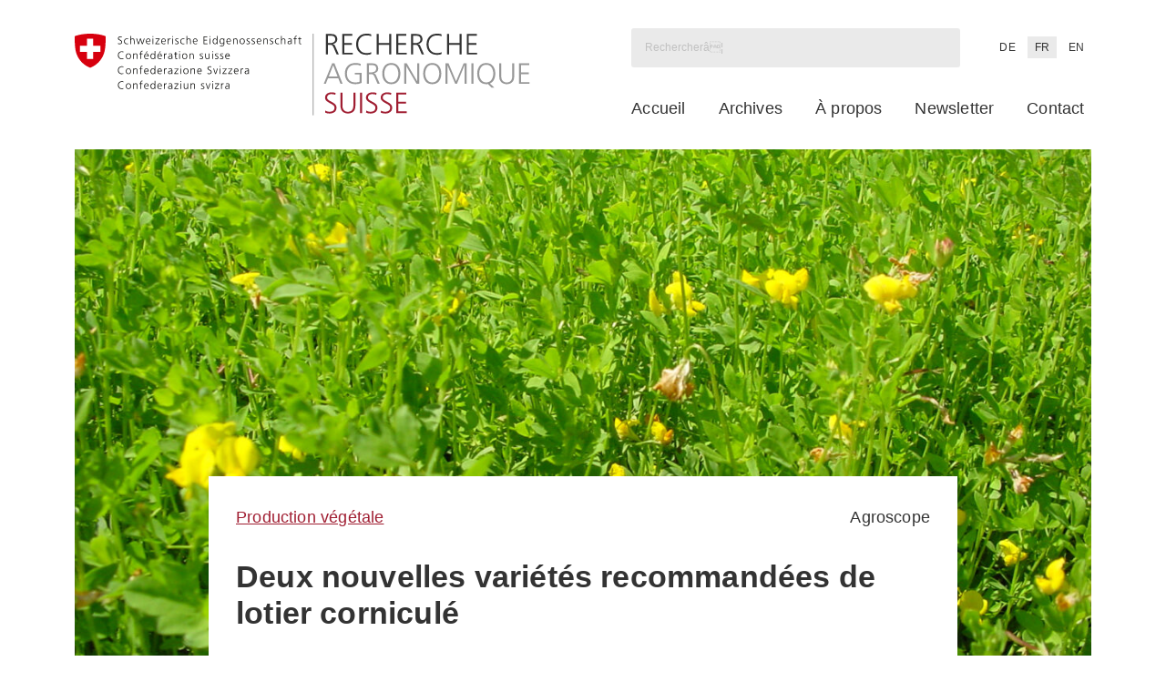

--- FILE ---
content_type: text/html; charset=UTF-8
request_url: https://www.agrarforschungschweiz.ch/fr/2022/12/deux-nouvelles-varietes-recommandees-de-lotier-cornicule/
body_size: 26268
content:
<!DOCTYPE html>
<html lang="fr-FR" class="wp-singular post-template-default single single-post postid-39680 single-format-standard wp-custom-logo wp-theme-sht-agrarforschungschweiz no-js">

<head>
	<meta charset="UTF-8">
	<meta name="viewport" content="width=device-width, initial-scale=1">
	<link rel="profile" href="http://gmpg.org/xfn/11">
	<meta name='robots' content='index, follow, max-image-preview:large, max-snippet:-1, max-video-preview:-1' />
<link rel="alternate" href="https://www.agrarforschungschweiz.ch/2022/12/zwei-neue-sorten-von-schotenklee-empfohlen/" hreflang="de" />
<link rel="alternate" href="https://www.agrarforschungschweiz.ch/fr/2022/12/deux-nouvelles-varietes-recommandees-de-lotier-cornicule/" hreflang="fr" />
<link rel="alternate" href="https://www.agrarforschungschweiz.ch/en/2022/12/two-new-varieties-of-birdsfoot-trefoil-recommended/" hreflang="en" />

	<!-- This site is optimized with the Yoast SEO plugin v26.8 - https://yoast.com/product/yoast-seo-wordpress/ -->
	<title>Deux nouvelles variétés recommandées de lotier corniculé - Agrarforschung Schweiz</title>
	<meta name="description" content="Le lotier corniculé et l’esparcette entrent dans les mélanges pour prairies de fauche permanentes et fourrages riches en tanins. Agroscope complète la liste des variétés recommandées de plantes fourragères par deux nouvelles obtentions de lotier corniculé. Pour l’esparcette en revanche, la liste demeure inchangée." />
	<link rel="canonical" href="https://www.agrarforschungschweiz.ch/fr/2022/12/deux-nouvelles-varietes-recommandees-de-lotier-cornicule/" />
	<meta property="og:locale" content="fr_FR" />
	<meta property="og:locale:alternate" content="de_DE" />
	<meta property="og:locale:alternate" content="en_US" />
	<meta property="og:type" content="article" />
	<meta property="og:title" content="Deux nouvelles variétés recommandées de lotier corniculé - Agrarforschung Schweiz" />
	<meta property="og:description" content="Le lotier corniculé et l’esparcette entrent dans les mélanges pour prairies de fauche permanentes et fourrages riches en tanins. Agroscope complète la liste des variétés recommandées de plantes fourragères par deux nouvelles obtentions de lotier corniculé. Pour l’esparcette en revanche, la liste demeure inchangée." />
	<meta property="og:url" content="https://www.agrarforschungschweiz.ch/fr/2022/12/deux-nouvelles-varietes-recommandees-de-lotier-cornicule/" />
	<meta property="og:site_name" content="Agrarforschung Schweiz" />
	<meta property="article:published_time" content="2022-12-01T23:15:00+00:00" />
	<meta property="article:modified_time" content="2022-12-06T16:26:47+00:00" />
	<meta property="og:image" content="https://www.agrarforschungschweiz.ch/wp-content/uploads/2022/12/Schotenklee-AFOS-web.jpg" />
	<meta property="og:image:width" content="2000" />
	<meta property="og:image:height" content="1000" />
	<meta property="og:image:type" content="image/jpeg" />
	<meta name="author" content="Simone Zaugg" />
	<meta name="twitter:card" content="summary_large_image" />
	<meta name="twitter:label1" content="Écrit par" />
	<meta name="twitter:data1" content="Simone Zaugg" />
	<meta name="twitter:label2" content="Durée de lecture estimée" />
	<meta name="twitter:data2" content="5 minutes" />
	<script type="application/ld+json" class="yoast-schema-graph">{"@context":"https://schema.org","@graph":[{"@type":"Article","@id":"https://www.agrarforschungschweiz.ch/fr/2022/12/deux-nouvelles-varietes-recommandees-de-lotier-cornicule/#article","isPartOf":{"@id":"https://www.agrarforschungschweiz.ch/fr/2022/12/deux-nouvelles-varietes-recommandees-de-lotier-cornicule/"},"author":{"name":"Simone Zaugg","@id":"https://www.agrarforschungschweiz.ch/fr/#/schema/person/c8d45407a45fb52019dde6cf1eee8205"},"headline":"Deux nouvelles variétés recommandées de lotier corniculé","datePublished":"2022-12-01T23:15:00+00:00","dateModified":"2022-12-06T16:26:47+00:00","mainEntityOfPage":{"@id":"https://www.agrarforschungschweiz.ch/fr/2022/12/deux-nouvelles-varietes-recommandees-de-lotier-cornicule/"},"wordCount":850,"publisher":{"@id":"https://www.agrarforschungschweiz.ch/fr/#organization"},"image":{"@id":"https://www.agrarforschungschweiz.ch/fr/2022/12/deux-nouvelles-varietes-recommandees-de-lotier-cornicule/#primaryimage"},"thumbnailUrl":"https://www.agrarforschungschweiz.ch/wp-content/uploads/2022/12/Schotenklee-AFOS-web.jpg","articleSection":["Production végétale"],"inLanguage":"fr-FR"},{"@type":"WebPage","@id":"https://www.agrarforschungschweiz.ch/fr/2022/12/deux-nouvelles-varietes-recommandees-de-lotier-cornicule/","url":"https://www.agrarforschungschweiz.ch/fr/2022/12/deux-nouvelles-varietes-recommandees-de-lotier-cornicule/","name":"Deux nouvelles variétés recommandées de lotier corniculé - Agrarforschung Schweiz","isPartOf":{"@id":"https://www.agrarforschungschweiz.ch/fr/#website"},"primaryImageOfPage":{"@id":"https://www.agrarforschungschweiz.ch/fr/2022/12/deux-nouvelles-varietes-recommandees-de-lotier-cornicule/#primaryimage"},"image":{"@id":"https://www.agrarforschungschweiz.ch/fr/2022/12/deux-nouvelles-varietes-recommandees-de-lotier-cornicule/#primaryimage"},"thumbnailUrl":"https://www.agrarforschungschweiz.ch/wp-content/uploads/2022/12/Schotenklee-AFOS-web.jpg","datePublished":"2022-12-01T23:15:00+00:00","dateModified":"2022-12-06T16:26:47+00:00","description":"Le lotier corniculé et l’esparcette entrent dans les mélanges pour prairies de fauche permanentes et fourrages riches en tanins. Agroscope complète la liste des variétés recommandées de plantes fourragères par deux nouvelles obtentions de lotier corniculé. Pour l’esparcette en revanche, la liste demeure inchangée.","breadcrumb":{"@id":"https://www.agrarforschungschweiz.ch/fr/2022/12/deux-nouvelles-varietes-recommandees-de-lotier-cornicule/#breadcrumb"},"inLanguage":"fr-FR","potentialAction":[{"@type":"ReadAction","target":["https://www.agrarforschungschweiz.ch/fr/2022/12/deux-nouvelles-varietes-recommandees-de-lotier-cornicule/"]}]},{"@type":"ImageObject","inLanguage":"fr-FR","@id":"https://www.agrarforschungschweiz.ch/fr/2022/12/deux-nouvelles-varietes-recommandees-de-lotier-cornicule/#primaryimage","url":"https://www.agrarforschungschweiz.ch/wp-content/uploads/2022/12/Schotenklee-AFOS-web.jpg","contentUrl":"https://www.agrarforschungschweiz.ch/wp-content/uploads/2022/12/Schotenklee-AFOS-web.jpg","width":2000,"height":1000},{"@type":"BreadcrumbList","@id":"https://www.agrarforschungschweiz.ch/fr/2022/12/deux-nouvelles-varietes-recommandees-de-lotier-cornicule/#breadcrumb","itemListElement":[{"@type":"ListItem","position":1,"name":"Accueil","item":"https://www.agrarforschungschweiz.ch/fr/"},{"@type":"ListItem","position":2,"name":"Archives","item":"https://www.agrarforschungschweiz.ch/fr/archives/"},{"@type":"ListItem","position":3,"name":"Deux nouvelles variétés recommandées de lotier corniculé"}]},{"@type":"WebSite","@id":"https://www.agrarforschungschweiz.ch/fr/#website","url":"https://www.agrarforschungschweiz.ch/fr/","name":"Agrarforschung Schweiz","description":"","publisher":{"@id":"https://www.agrarforschungschweiz.ch/fr/#organization"},"potentialAction":[{"@type":"SearchAction","target":{"@type":"EntryPoint","urlTemplate":"https://www.agrarforschungschweiz.ch/fr/?s={search_term_string}"},"query-input":{"@type":"PropertyValueSpecification","valueRequired":true,"valueName":"search_term_string"}}],"inLanguage":"fr-FR"},{"@type":"Organization","@id":"https://www.agrarforschungschweiz.ch/fr/#organization","name":"Agrarforschung Schweiz","url":"https://www.agrarforschungschweiz.ch/fr/","logo":{"@type":"ImageObject","inLanguage":"fr-FR","@id":"https://www.agrarforschungschweiz.ch/fr/#/schema/logo/image/","url":"https://www.agrarforschungschweiz.ch/wp-content/uploads/2019/12/main_logo.min_.svg","contentUrl":"https://www.agrarforschungschweiz.ch/wp-content/uploads/2019/12/main_logo.min_.svg","width":498,"height":92,"caption":"Agrarforschung Schweiz"},"image":{"@id":"https://www.agrarforschungschweiz.ch/fr/#/schema/logo/image/"}},{"@type":"Person","@id":"https://www.agrarforschungschweiz.ch/fr/#/schema/person/c8d45407a45fb52019dde6cf1eee8205","name":"Simone Zaugg","url":"https://www.agrarforschungschweiz.ch/fr/auteur/simone-zauggagroscope-admin-ch/"}]}</script>
	<!-- / Yoast SEO plugin. -->


<link rel="alternate" type="application/rss+xml" title="Agrarforschung Schweiz &raquo; Flux" href="https://www.agrarforschungschweiz.ch/fr/feed/" />
<link rel="alternate" type="application/rss+xml" title="Agrarforschung Schweiz &raquo; Flux des commentaires" href="https://www.agrarforschungschweiz.ch/fr/comments/feed/" />
<link rel="alternate" title="oEmbed (JSON)" type="application/json+oembed" href="https://www.agrarforschungschweiz.ch/wp-json/oembed/1.0/embed?url=https%3A%2F%2Fwww.agrarforschungschweiz.ch%2Ffr%2F2022%2F12%2Fdeux-nouvelles-varietes-recommandees-de-lotier-cornicule%2F&#038;lang=fr" />
<link rel="alternate" title="oEmbed (XML)" type="text/xml+oembed" href="https://www.agrarforschungschweiz.ch/wp-json/oembed/1.0/embed?url=https%3A%2F%2Fwww.agrarforschungschweiz.ch%2Ffr%2F2022%2F12%2Fdeux-nouvelles-varietes-recommandees-de-lotier-cornicule%2F&#038;format=xml&#038;lang=fr" />

<link rel='stylesheet' id='wp-block-library-css' href='https://www.agrarforschungschweiz.ch/wp-includes/css/dist/block-library/style.min.css?ver=6.9' type='text/css' media='all' />
<style id='wp-block-heading-inline-css' type='text/css'>
h1:where(.wp-block-heading).has-background,h2:where(.wp-block-heading).has-background,h3:where(.wp-block-heading).has-background,h4:where(.wp-block-heading).has-background,h5:where(.wp-block-heading).has-background,h6:where(.wp-block-heading).has-background{padding:1.25em 2.375em}h1.has-text-align-left[style*=writing-mode]:where([style*=vertical-lr]),h1.has-text-align-right[style*=writing-mode]:where([style*=vertical-rl]),h2.has-text-align-left[style*=writing-mode]:where([style*=vertical-lr]),h2.has-text-align-right[style*=writing-mode]:where([style*=vertical-rl]),h3.has-text-align-left[style*=writing-mode]:where([style*=vertical-lr]),h3.has-text-align-right[style*=writing-mode]:where([style*=vertical-rl]),h4.has-text-align-left[style*=writing-mode]:where([style*=vertical-lr]),h4.has-text-align-right[style*=writing-mode]:where([style*=vertical-rl]),h5.has-text-align-left[style*=writing-mode]:where([style*=vertical-lr]),h5.has-text-align-right[style*=writing-mode]:where([style*=vertical-rl]),h6.has-text-align-left[style*=writing-mode]:where([style*=vertical-lr]),h6.has-text-align-right[style*=writing-mode]:where([style*=vertical-rl]){rotate:180deg}
/*# sourceURL=https://www.agrarforschungschweiz.ch/wp-includes/blocks/heading/style.min.css */
</style>
<style id='wp-block-image-inline-css' type='text/css'>
.wp-block-image>a,.wp-block-image>figure>a{display:inline-block}.wp-block-image img{box-sizing:border-box;height:auto;max-width:100%;vertical-align:bottom}@media not (prefers-reduced-motion){.wp-block-image img.hide{visibility:hidden}.wp-block-image img.show{animation:show-content-image .4s}}.wp-block-image[style*=border-radius] img,.wp-block-image[style*=border-radius]>a{border-radius:inherit}.wp-block-image.has-custom-border img{box-sizing:border-box}.wp-block-image.aligncenter{text-align:center}.wp-block-image.alignfull>a,.wp-block-image.alignwide>a{width:100%}.wp-block-image.alignfull img,.wp-block-image.alignwide img{height:auto;width:100%}.wp-block-image .aligncenter,.wp-block-image .alignleft,.wp-block-image .alignright,.wp-block-image.aligncenter,.wp-block-image.alignleft,.wp-block-image.alignright{display:table}.wp-block-image .aligncenter>figcaption,.wp-block-image .alignleft>figcaption,.wp-block-image .alignright>figcaption,.wp-block-image.aligncenter>figcaption,.wp-block-image.alignleft>figcaption,.wp-block-image.alignright>figcaption{caption-side:bottom;display:table-caption}.wp-block-image .alignleft{float:left;margin:.5em 1em .5em 0}.wp-block-image .alignright{float:right;margin:.5em 0 .5em 1em}.wp-block-image .aligncenter{margin-left:auto;margin-right:auto}.wp-block-image :where(figcaption){margin-bottom:1em;margin-top:.5em}.wp-block-image.is-style-circle-mask img{border-radius:9999px}@supports ((-webkit-mask-image:none) or (mask-image:none)) or (-webkit-mask-image:none){.wp-block-image.is-style-circle-mask img{border-radius:0;-webkit-mask-image:url('data:image/svg+xml;utf8,<svg viewBox="0 0 100 100" xmlns="http://www.w3.org/2000/svg"><circle cx="50" cy="50" r="50"/></svg>');mask-image:url('data:image/svg+xml;utf8,<svg viewBox="0 0 100 100" xmlns="http://www.w3.org/2000/svg"><circle cx="50" cy="50" r="50"/></svg>');mask-mode:alpha;-webkit-mask-position:center;mask-position:center;-webkit-mask-repeat:no-repeat;mask-repeat:no-repeat;-webkit-mask-size:contain;mask-size:contain}}:root :where(.wp-block-image.is-style-rounded img,.wp-block-image .is-style-rounded img){border-radius:9999px}.wp-block-image figure{margin:0}.wp-lightbox-container{display:flex;flex-direction:column;position:relative}.wp-lightbox-container img{cursor:zoom-in}.wp-lightbox-container img:hover+button{opacity:1}.wp-lightbox-container button{align-items:center;backdrop-filter:blur(16px) saturate(180%);background-color:#5a5a5a40;border:none;border-radius:4px;cursor:zoom-in;display:flex;height:20px;justify-content:center;opacity:0;padding:0;position:absolute;right:16px;text-align:center;top:16px;width:20px;z-index:100}@media not (prefers-reduced-motion){.wp-lightbox-container button{transition:opacity .2s ease}}.wp-lightbox-container button:focus-visible{outline:3px auto #5a5a5a40;outline:3px auto -webkit-focus-ring-color;outline-offset:3px}.wp-lightbox-container button:hover{cursor:pointer;opacity:1}.wp-lightbox-container button:focus{opacity:1}.wp-lightbox-container button:focus,.wp-lightbox-container button:hover,.wp-lightbox-container button:not(:hover):not(:active):not(.has-background){background-color:#5a5a5a40;border:none}.wp-lightbox-overlay{box-sizing:border-box;cursor:zoom-out;height:100vh;left:0;overflow:hidden;position:fixed;top:0;visibility:hidden;width:100%;z-index:100000}.wp-lightbox-overlay .close-button{align-items:center;cursor:pointer;display:flex;justify-content:center;min-height:40px;min-width:40px;padding:0;position:absolute;right:calc(env(safe-area-inset-right) + 16px);top:calc(env(safe-area-inset-top) + 16px);z-index:5000000}.wp-lightbox-overlay .close-button:focus,.wp-lightbox-overlay .close-button:hover,.wp-lightbox-overlay .close-button:not(:hover):not(:active):not(.has-background){background:none;border:none}.wp-lightbox-overlay .lightbox-image-container{height:var(--wp--lightbox-container-height);left:50%;overflow:hidden;position:absolute;top:50%;transform:translate(-50%,-50%);transform-origin:top left;width:var(--wp--lightbox-container-width);z-index:9999999999}.wp-lightbox-overlay .wp-block-image{align-items:center;box-sizing:border-box;display:flex;height:100%;justify-content:center;margin:0;position:relative;transform-origin:0 0;width:100%;z-index:3000000}.wp-lightbox-overlay .wp-block-image img{height:var(--wp--lightbox-image-height);min-height:var(--wp--lightbox-image-height);min-width:var(--wp--lightbox-image-width);width:var(--wp--lightbox-image-width)}.wp-lightbox-overlay .wp-block-image figcaption{display:none}.wp-lightbox-overlay button{background:none;border:none}.wp-lightbox-overlay .scrim{background-color:#fff;height:100%;opacity:.9;position:absolute;width:100%;z-index:2000000}.wp-lightbox-overlay.active{visibility:visible}@media not (prefers-reduced-motion){.wp-lightbox-overlay.active{animation:turn-on-visibility .25s both}.wp-lightbox-overlay.active img{animation:turn-on-visibility .35s both}.wp-lightbox-overlay.show-closing-animation:not(.active){animation:turn-off-visibility .35s both}.wp-lightbox-overlay.show-closing-animation:not(.active) img{animation:turn-off-visibility .25s both}.wp-lightbox-overlay.zoom.active{animation:none;opacity:1;visibility:visible}.wp-lightbox-overlay.zoom.active .lightbox-image-container{animation:lightbox-zoom-in .4s}.wp-lightbox-overlay.zoom.active .lightbox-image-container img{animation:none}.wp-lightbox-overlay.zoom.active .scrim{animation:turn-on-visibility .4s forwards}.wp-lightbox-overlay.zoom.show-closing-animation:not(.active){animation:none}.wp-lightbox-overlay.zoom.show-closing-animation:not(.active) .lightbox-image-container{animation:lightbox-zoom-out .4s}.wp-lightbox-overlay.zoom.show-closing-animation:not(.active) .lightbox-image-container img{animation:none}.wp-lightbox-overlay.zoom.show-closing-animation:not(.active) .scrim{animation:turn-off-visibility .4s forwards}}@keyframes show-content-image{0%{visibility:hidden}99%{visibility:hidden}to{visibility:visible}}@keyframes turn-on-visibility{0%{opacity:0}to{opacity:1}}@keyframes turn-off-visibility{0%{opacity:1;visibility:visible}99%{opacity:0;visibility:visible}to{opacity:0;visibility:hidden}}@keyframes lightbox-zoom-in{0%{transform:translate(calc((-100vw + var(--wp--lightbox-scrollbar-width))/2 + var(--wp--lightbox-initial-left-position)),calc(-50vh + var(--wp--lightbox-initial-top-position))) scale(var(--wp--lightbox-scale))}to{transform:translate(-50%,-50%) scale(1)}}@keyframes lightbox-zoom-out{0%{transform:translate(-50%,-50%) scale(1);visibility:visible}99%{visibility:visible}to{transform:translate(calc((-100vw + var(--wp--lightbox-scrollbar-width))/2 + var(--wp--lightbox-initial-left-position)),calc(-50vh + var(--wp--lightbox-initial-top-position))) scale(var(--wp--lightbox-scale));visibility:hidden}}
/*# sourceURL=https://www.agrarforschungschweiz.ch/wp-includes/blocks/image/style.min.css */
</style>
<style id='wp-block-list-inline-css' type='text/css'>
ol,ul{box-sizing:border-box}:root :where(.wp-block-list.has-background){padding:1.25em 2.375em}
/*# sourceURL=https://www.agrarforschungschweiz.ch/wp-includes/blocks/list/style.min.css */
</style>
<style id='wp-block-paragraph-inline-css' type='text/css'>
.is-small-text{font-size:.875em}.is-regular-text{font-size:1em}.is-large-text{font-size:2.25em}.is-larger-text{font-size:3em}.has-drop-cap:not(:focus):first-letter{float:left;font-size:8.4em;font-style:normal;font-weight:100;line-height:.68;margin:.05em .1em 0 0;text-transform:uppercase}body.rtl .has-drop-cap:not(:focus):first-letter{float:none;margin-left:.1em}p.has-drop-cap.has-background{overflow:hidden}:root :where(p.has-background){padding:1.25em 2.375em}:where(p.has-text-color:not(.has-link-color)) a{color:inherit}p.has-text-align-left[style*="writing-mode:vertical-lr"],p.has-text-align-right[style*="writing-mode:vertical-rl"]{rotate:180deg}
/*# sourceURL=https://www.agrarforschungschweiz.ch/wp-includes/blocks/paragraph/style.min.css */
</style>
<style id='global-styles-inline-css' type='text/css'>
:root{--wp--preset--aspect-ratio--square: 1;--wp--preset--aspect-ratio--4-3: 4/3;--wp--preset--aspect-ratio--3-4: 3/4;--wp--preset--aspect-ratio--3-2: 3/2;--wp--preset--aspect-ratio--2-3: 2/3;--wp--preset--aspect-ratio--16-9: 16/9;--wp--preset--aspect-ratio--9-16: 9/16;--wp--preset--color--black: #000;--wp--preset--color--cyan-bluish-gray: #abb8c3;--wp--preset--color--white: #fff;--wp--preset--color--pale-pink: #f78da7;--wp--preset--color--vivid-red: #cf2e2e;--wp--preset--color--luminous-vivid-orange: #ff6900;--wp--preset--color--luminous-vivid-amber: #fcb900;--wp--preset--color--light-green-cyan: #7bdcb5;--wp--preset--color--vivid-green-cyan: #00d084;--wp--preset--color--pale-cyan-blue: #8ed1fc;--wp--preset--color--vivid-cyan-blue: #0693e3;--wp--preset--color--vivid-purple: #9b51e0;--wp--preset--color--light-gray: #eaeaea;--wp--preset--gradient--vivid-cyan-blue-to-vivid-purple: linear-gradient(135deg,rgb(6,147,227) 0%,rgb(155,81,224) 100%);--wp--preset--gradient--light-green-cyan-to-vivid-green-cyan: linear-gradient(135deg,rgb(122,220,180) 0%,rgb(0,208,130) 100%);--wp--preset--gradient--luminous-vivid-amber-to-luminous-vivid-orange: linear-gradient(135deg,rgb(252,185,0) 0%,rgb(255,105,0) 100%);--wp--preset--gradient--luminous-vivid-orange-to-vivid-red: linear-gradient(135deg,rgb(255,105,0) 0%,rgb(207,46,46) 100%);--wp--preset--gradient--very-light-gray-to-cyan-bluish-gray: linear-gradient(135deg,rgb(238,238,238) 0%,rgb(169,184,195) 100%);--wp--preset--gradient--cool-to-warm-spectrum: linear-gradient(135deg,rgb(74,234,220) 0%,rgb(151,120,209) 20%,rgb(207,42,186) 40%,rgb(238,44,130) 60%,rgb(251,105,98) 80%,rgb(254,248,76) 100%);--wp--preset--gradient--blush-light-purple: linear-gradient(135deg,rgb(255,206,236) 0%,rgb(152,150,240) 100%);--wp--preset--gradient--blush-bordeaux: linear-gradient(135deg,rgb(254,205,165) 0%,rgb(254,45,45) 50%,rgb(107,0,62) 100%);--wp--preset--gradient--luminous-dusk: linear-gradient(135deg,rgb(255,203,112) 0%,rgb(199,81,192) 50%,rgb(65,88,208) 100%);--wp--preset--gradient--pale-ocean: linear-gradient(135deg,rgb(255,245,203) 0%,rgb(182,227,212) 50%,rgb(51,167,181) 100%);--wp--preset--gradient--electric-grass: linear-gradient(135deg,rgb(202,248,128) 0%,rgb(113,206,126) 100%);--wp--preset--gradient--midnight: linear-gradient(135deg,rgb(2,3,129) 0%,rgb(40,116,252) 100%);--wp--preset--font-size--small: 13px;--wp--preset--font-size--medium: 20px;--wp--preset--font-size--large: 36px;--wp--preset--font-size--x-large: 42px;--wp--preset--spacing--20: 0.44rem;--wp--preset--spacing--30: 0.67rem;--wp--preset--spacing--40: 1rem;--wp--preset--spacing--50: 1.5rem;--wp--preset--spacing--60: 2.25rem;--wp--preset--spacing--70: 3.38rem;--wp--preset--spacing--80: 5.06rem;--wp--preset--shadow--natural: 6px 6px 9px rgba(0, 0, 0, 0.2);--wp--preset--shadow--deep: 12px 12px 50px rgba(0, 0, 0, 0.4);--wp--preset--shadow--sharp: 6px 6px 0px rgba(0, 0, 0, 0.2);--wp--preset--shadow--outlined: 6px 6px 0px -3px rgb(255, 255, 255), 6px 6px rgb(0, 0, 0);--wp--preset--shadow--crisp: 6px 6px 0px rgb(0, 0, 0);}:where(.is-layout-flex){gap: 0.5em;}:where(.is-layout-grid){gap: 0.5em;}body .is-layout-flex{display: flex;}.is-layout-flex{flex-wrap: wrap;align-items: center;}.is-layout-flex > :is(*, div){margin: 0;}body .is-layout-grid{display: grid;}.is-layout-grid > :is(*, div){margin: 0;}:where(.wp-block-columns.is-layout-flex){gap: 2em;}:where(.wp-block-columns.is-layout-grid){gap: 2em;}:where(.wp-block-post-template.is-layout-flex){gap: 1.25em;}:where(.wp-block-post-template.is-layout-grid){gap: 1.25em;}.has-black-color{color: var(--wp--preset--color--black) !important;}.has-cyan-bluish-gray-color{color: var(--wp--preset--color--cyan-bluish-gray) !important;}.has-white-color{color: var(--wp--preset--color--white) !important;}.has-pale-pink-color{color: var(--wp--preset--color--pale-pink) !important;}.has-vivid-red-color{color: var(--wp--preset--color--vivid-red) !important;}.has-luminous-vivid-orange-color{color: var(--wp--preset--color--luminous-vivid-orange) !important;}.has-luminous-vivid-amber-color{color: var(--wp--preset--color--luminous-vivid-amber) !important;}.has-light-green-cyan-color{color: var(--wp--preset--color--light-green-cyan) !important;}.has-vivid-green-cyan-color{color: var(--wp--preset--color--vivid-green-cyan) !important;}.has-pale-cyan-blue-color{color: var(--wp--preset--color--pale-cyan-blue) !important;}.has-vivid-cyan-blue-color{color: var(--wp--preset--color--vivid-cyan-blue) !important;}.has-vivid-purple-color{color: var(--wp--preset--color--vivid-purple) !important;}.has-black-background-color{background-color: var(--wp--preset--color--black) !important;}.has-cyan-bluish-gray-background-color{background-color: var(--wp--preset--color--cyan-bluish-gray) !important;}.has-white-background-color{background-color: var(--wp--preset--color--white) !important;}.has-pale-pink-background-color{background-color: var(--wp--preset--color--pale-pink) !important;}.has-vivid-red-background-color{background-color: var(--wp--preset--color--vivid-red) !important;}.has-luminous-vivid-orange-background-color{background-color: var(--wp--preset--color--luminous-vivid-orange) !important;}.has-luminous-vivid-amber-background-color{background-color: var(--wp--preset--color--luminous-vivid-amber) !important;}.has-light-green-cyan-background-color{background-color: var(--wp--preset--color--light-green-cyan) !important;}.has-vivid-green-cyan-background-color{background-color: var(--wp--preset--color--vivid-green-cyan) !important;}.has-pale-cyan-blue-background-color{background-color: var(--wp--preset--color--pale-cyan-blue) !important;}.has-vivid-cyan-blue-background-color{background-color: var(--wp--preset--color--vivid-cyan-blue) !important;}.has-vivid-purple-background-color{background-color: var(--wp--preset--color--vivid-purple) !important;}.has-black-border-color{border-color: var(--wp--preset--color--black) !important;}.has-cyan-bluish-gray-border-color{border-color: var(--wp--preset--color--cyan-bluish-gray) !important;}.has-white-border-color{border-color: var(--wp--preset--color--white) !important;}.has-pale-pink-border-color{border-color: var(--wp--preset--color--pale-pink) !important;}.has-vivid-red-border-color{border-color: var(--wp--preset--color--vivid-red) !important;}.has-luminous-vivid-orange-border-color{border-color: var(--wp--preset--color--luminous-vivid-orange) !important;}.has-luminous-vivid-amber-border-color{border-color: var(--wp--preset--color--luminous-vivid-amber) !important;}.has-light-green-cyan-border-color{border-color: var(--wp--preset--color--light-green-cyan) !important;}.has-vivid-green-cyan-border-color{border-color: var(--wp--preset--color--vivid-green-cyan) !important;}.has-pale-cyan-blue-border-color{border-color: var(--wp--preset--color--pale-cyan-blue) !important;}.has-vivid-cyan-blue-border-color{border-color: var(--wp--preset--color--vivid-cyan-blue) !important;}.has-vivid-purple-border-color{border-color: var(--wp--preset--color--vivid-purple) !important;}.has-vivid-cyan-blue-to-vivid-purple-gradient-background{background: var(--wp--preset--gradient--vivid-cyan-blue-to-vivid-purple) !important;}.has-light-green-cyan-to-vivid-green-cyan-gradient-background{background: var(--wp--preset--gradient--light-green-cyan-to-vivid-green-cyan) !important;}.has-luminous-vivid-amber-to-luminous-vivid-orange-gradient-background{background: var(--wp--preset--gradient--luminous-vivid-amber-to-luminous-vivid-orange) !important;}.has-luminous-vivid-orange-to-vivid-red-gradient-background{background: var(--wp--preset--gradient--luminous-vivid-orange-to-vivid-red) !important;}.has-very-light-gray-to-cyan-bluish-gray-gradient-background{background: var(--wp--preset--gradient--very-light-gray-to-cyan-bluish-gray) !important;}.has-cool-to-warm-spectrum-gradient-background{background: var(--wp--preset--gradient--cool-to-warm-spectrum) !important;}.has-blush-light-purple-gradient-background{background: var(--wp--preset--gradient--blush-light-purple) !important;}.has-blush-bordeaux-gradient-background{background: var(--wp--preset--gradient--blush-bordeaux) !important;}.has-luminous-dusk-gradient-background{background: var(--wp--preset--gradient--luminous-dusk) !important;}.has-pale-ocean-gradient-background{background: var(--wp--preset--gradient--pale-ocean) !important;}.has-electric-grass-gradient-background{background: var(--wp--preset--gradient--electric-grass) !important;}.has-midnight-gradient-background{background: var(--wp--preset--gradient--midnight) !important;}.has-small-font-size{font-size: var(--wp--preset--font-size--small) !important;}.has-medium-font-size{font-size: var(--wp--preset--font-size--medium) !important;}.has-large-font-size{font-size: var(--wp--preset--font-size--large) !important;}.has-x-large-font-size{font-size: var(--wp--preset--font-size--x-large) !important;}
/*# sourceURL=global-styles-inline-css */
</style>

<style id='classic-theme-styles-inline-css' type='text/css'>
/*! This file is auto-generated */
.wp-block-button__link{color:#fff;background-color:#32373c;border-radius:9999px;box-shadow:none;text-decoration:none;padding:calc(.667em + 2px) calc(1.333em + 2px);font-size:1.125em}.wp-block-file__button{background:#32373c;color:#fff;text-decoration:none}
/*# sourceURL=/wp-includes/css/classic-themes.min.css */
</style>
<style id='core-button-styles-inline-css' type='text/css'>
.wp-block-button.is-style-arrow-right .wp-block-button__link {
  display: inline-flex;
  gap: 0.25em;
  background: transparent;
  padding: 0;
  color: var(--color-bordeaux);
  font-weight: inherit;
  text-decoration: underline;
}
.wp-block-button.is-style-arrow-right .wp-block-button__link::after {
  content: "";
  flex: 0 0 1rem;
  width: 16px;
  aspect-ratio: 1;
  background-color: currentColor;
  mask: url("/wp-content/themes/sht-agrarforschungschweiz/assets/img/icons/little-arrow-red.svg") center/contain no-repeat;
}
.wp-block-button.is-style-arrow-right .wp-block-button__link:hover {
  background-color: transparent;
  color: var(--color-bordeaux);
}
/*# sourceURL=https://www.agrarforschungschweiz.ch/wp-content/themes/sht-agrarforschungschweiz/assets/styles/blocks/core/button.css */
</style>
<style id='core-columns-styles-inline-css' type='text/css'>
.wp-block-columns {
  --sht--columns--column-gap: var(--unit);
}
@media screen and (min-width: 1280px) {
  .wp-block-columns {
    --sht--columns--column-gap: var(--unit-medium);
  }
}
.wp-block-columns.is-style-columns-home {
  gap: var(--sht--columns--column-gap);
}
/*# sourceURL=https://www.agrarforschungschweiz.ch/wp-content/themes/sht-agrarforschungschweiz/assets/styles/blocks/core/columns.css */
</style>
<style id='core-group-styles-inline-css' type='text/css'>
.wp-block-group.is-style-group-sidebar-box {
  --sht--sidebar-box--inner-padding-block: calc(var(--unit-small) * 1.2);
  --sht--sidebar-box--inner-padding-inline: var(--unit);
}
.wp-block-group.is-style-group-sidebar-box > .wp-block-group__inner-container > :where(*) {
  padding-block: var(--sht--sidebar-box--inner-padding-block);
  padding-inline: var(--sht--sidebar-box--inner-padding-inline);
  margin-block: 0;
}
.wp-block-group.is-style-group-sidebar-box > .wp-block-group__inner-container :where(img) {
  padding: 0;
}
.wp-block-group.is-style-group-sidebar-box .wp-block-buttons {
  padding-block-start: 0;
}
.wp-block-group.is-style-group-sidebar-box .wp-block-separator {
  padding: 0;
  border-top-width: 2px;
}
.wp-block-group.is-style-group-sidebar-box .wp-block-heading {
  font-size: var(--font-size-large);
}
.wp-block-group.alignwide .alignwide,
.wp-block-group.alignwide .alignfull, .wp-block-group.alignfull .alignwide,
.wp-block-group.alignfull .alignfull {
  max-width: 100%;
}
.wp-block-group + .wp-block-group.is-style-group-sidebar-box {
  margin-block-start: var(--unit);
}
/*# sourceURL=https://www.agrarforschungschweiz.ch/wp-content/themes/sht-agrarforschungschweiz/assets/styles/blocks/core/group.css */
</style>
<style id='core-post-template-styles-inline-css' type='text/css'>
.wp-block-query .wp-block-post-template {
  padding-inline-start: 0;
}
.wp-block-query .wp-block-post-template .wp-block-post {
  padding-left: 0 !important;
}
.wp-block-query .wp-block-post-template .wp-block-post:before {
  display: none;
}
.wp-block-query .wp-block-post-template.is-style-query-home .wp-block-post-title {
  font-size: var(--font-size-xlarge) !important;
}
/*# sourceMappingURL=[data-uri] */

/*# sourceURL=https://www.agrarforschungschweiz.ch/wp-content/themes/sht-agrarforschungschweiz/assets/styles/blocks/core/post-template.css */
</style>
<style id='core-query-styles-inline-css' type='text/css'>
.wp-block-query.is-style-query-home {
  --sht--query--line: 1px solid var(--color-gray-light);
  --sht--query--card-sub-padding: var(--unit-xsmall);
  --sht--query--title-offset: calc(var(--unit) * -1.25);
  --sht--query--title-size: 1.0625rem;
  --sht--query--column-gap: var(--unit);
}
@media screen and (min-width: 768px) {
  .wp-block-query.is-style-query-home {
    --sht--query--card-sub-padding: var(--unit-small);
    --sht--query--title-offset: -50px;
  }
}
@media screen and (max-width: 781px) {
  .wp-block-query.is-style-query-home {
    max-width: none !important;
    width: 100vw;
    margin-left: calc(var(--unit-xsmall) * -1);
  }
}
@media screen and (min-width: 1280px) {
  .wp-block-query.is-style-query-home {
    --sht--query--column-gap: var(--unit-medium);
    --sht--query--title-size: var(--font-size-xlarge);
  }
}
.wp-block-query.is-style-query-home .wp-block-group.is-style-query-meta {
  background-color: #fff;
  padding: var(--sht--query--card-sub-padding);
  font-size: var(--font-size-xsmall);
}
.wp-block-query.is-style-query-home .wp-block-post {
  position: relative;
  padding-left: 0 !important;
  display: flex;
  flex-direction: column;
}
.wp-block-query.is-style-query-home .wp-block-post:before {
  display: none;
}
.wp-block-query.is-style-query-home .wp-block-post > :not(.wp-block-post-featured-image) {
  margin-inline: var(--unit);
}
.wp-block-query.is-style-query-home .wp-block-post > * {
  background-color: #fff;
  margin-block: 0;
}
.wp-block-query.is-style-query-home .wp-block-post-excerpt {
  font-size: var(--font-size-small);
  border-top: var(--sht--query--line);
  flex: 1;
  display: flex;
  flex-direction: column;
}
.wp-block-query.is-style-query-home .wp-block-post-excerpt__excerpt {
  padding: var(--sht--query--card-sub-padding);
}
.wp-block-query.is-style-query-home .wp-block-post-excerpt__more-link {
  display: inline-flex;
  align-items: center;
  gap: 0.25em;
}
.wp-block-query.is-style-query-home .wp-block-post-excerpt__more-link::after {
  content: "";
  background-color: currentColor;
  mask: url("/wp-content/themes/sht-agrarforschungschweiz/assets/img/icons/little-arrow-red.svg") center/contain no-repeat;
  width: 1rem;
  aspect-ratio: 1;
}
.wp-block-query.is-style-query-home .wp-block-post-excerpt__more-text {
  border-top: var(--sht--query--line);
  padding: var(--sht--query--card-sub-padding);
  text-align: right;
  margin-top: auto;
}
.wp-block-query.is-style-query-home .wp-block-group.is-style-query-meta {
  margin-top: var(--sht--query--title-offset);
  z-index: 1;
}
.wp-block-query.is-style-query-home .wp-block-post-featured-image {
  z-index: 0;
}
.wp-block-query.is-style-query-home .wp-block-post-template {
  padding-inline-start: 0;
  gap: var(--sht--query--column-gap);
}
.wp-block-query.is-style-query-home .wp-block-post-title {
  font-size: var(--sht--query--title-size) !important;
  padding: var(--sht--query--card-sub-padding);
  padding-block-start: 0;
}
.wp-block-query.is-style-query-home p.is-style-post-partner {
  position: absolute;
  z-index: 1;
  top: 0;
  left: var(--unit);
  margin: 0 !important;
  max-width: calc(100% - var(--unit-medium));
  overflow: hidden;
  white-space: nowrap;
  text-overflow: ellipsis;
  padding: var(--unit-xxxsmall);
  font-size: var(--font-size-xsmall);
}
.wp-block-query.is-style-query-home p.is-style-post-partner a {
  color: currentColor;
  text-decoration: none;
}
.wp-block-query.is-style-query-home p.is-style-post-partner a:hover {
  color: var(--color-black);
}
/*# sourceURL=https://www.agrarforschungschweiz.ch/wp-content/themes/sht-agrarforschungschweiz/assets/styles/blocks/core/query.css */
</style>
<link rel='stylesheet' id='wp-statistics-mini-chart-css' href='https://www.agrarforschungschweiz.ch/wp-content/plugins/wp-statistics-mini-chart/assets/css/style.css?ver=1.4' type='text/css' media='all' />
<link rel='stylesheet' id='fancybox-css' href='https://www.agrarforschungschweiz.ch/wp-content/themes/sht-agrarforschungschweiz/assets/plugins/fancybox/jquery.fancybox.min.css?ver=3.4.0' type='text/css' media='all' />
<link rel='stylesheet' id='sht-style-css' href='https://www.agrarforschungschweiz.ch/wp-content/themes/sht-agrarforschungschweiz/assets/styles/ui.min.css?ver=1749110199' type='text/css' media='all' />
<style id='block-visibility-screen-size-styles-inline-css' type='text/css'>
/* Large screens (desktops, 1280px and up) */
@media ( min-width: 1280px ) {
	.block-visibility-hide-large-screen {
		display: none !important;
	}
}

/* Medium screens (tablets, between 768px and 1280px) */
@media ( min-width: 768px ) and ( max-width: 1279.98px ) {
	.block-visibility-hide-medium-screen {
		display: none !important;
	}
}

/* Small screens (mobile devices, less than 768px) */
@media ( max-width: 767.98px ) {
	.block-visibility-hide-small-screen {
		display: none !important;
	}
}
/*# sourceURL=block-visibility-screen-size-styles-inline-css */
</style>
<script type="text/javascript" src="https://www.agrarforschungschweiz.ch/wp-includes/js/jquery/jquery.min.js?ver=3.7.1" id="jquery-core-js"></script>
<script type="text/javascript" src="https://www.agrarforschungschweiz.ch/wp-includes/js/jquery/jquery-migrate.min.js?ver=3.4.1" id="jquery-migrate-js"></script>
<script type="text/javascript" src="https://www.agrarforschungschweiz.ch/wp-content/plugins/wp-statistics-mini-chart/assets/js/mini-chart.js?ver=6.9" id="mini-chart-js"></script>
<link rel="https://api.w.org/" href="https://www.agrarforschungschweiz.ch/wp-json/" /><link rel="alternate" title="JSON" type="application/json" href="https://www.agrarforschungschweiz.ch/wp-json/wp/v2/posts/39680" /><link rel='shortlink' href='https://www.agrarforschungschweiz.ch/?p=39680' />
<!-- Analytics by WP Statistics - https://wp-statistics.com -->
<script id="loadFonts">function loadFont(t,e,n){var a=navigator.userAgent;if(window.addEventListener&&(!a.match(/(Android (2|3|4.0|4.1|4.2|4.3))|(Opera (Mini|Mobi))/)||a.match(/Chrome/))){var o={};try{o=localStorage||{}}catch(t){}var r=t,i=r+"url",s=r+"css",d=o[i],c=o[s],l=document.createElement("style");if(l.rel="stylesheet",document.head.appendChild(l),!c||d!==e&&d!==n){var u=n&&function(){if(!window.FontFace)return!1;var t=new FontFace("t",'url("data:application/font-woff2,") format("woff2")',{});return t.load(),"loading"===t.status}()?n:e,f=new XMLHttpRequest;f.open("GET",u),f.onload=function(){f.status>=200&&f.status<400&&(o[i]=u,o[s]=l.textContent=f.responseText)},f.send()}else l.textContent=c}}loadFont('agrarforschung-schweiz-font-1.15.6', 'https://www.agrarforschungschweiz.ch/wp-content/themes/sht-agrarforschungschweiz/assets/fonts/fonts-woff.css', 'https://www.agrarforschungschweiz.ch/wp-content/themes/sht-agrarforschungschweiz/assets/fonts/fonts-woff2.css');</script><noscript><link rel='stylesheet' id='font' href='https://www.agrarforschungschweiz.ch/wp-content/themes/sht-agrarforschungschweiz/assets/fonts/fonts-woff.css' type='text/css' media='all'></noscript><script>(function(html){html.className = html.className.replace(/\bno-js\b/,'js')})(document.documentElement);</script>
<script>
			document.cookie="resolution="+Math.max(screen.width,screen.height)+("devicePixelRatio" in window ? ","+devicePixelRatio : ",1")+"; path=/";
		</script><noscript>
		<style type="text/css">
			div.lazyimage__image--lazyload, img.lazyimage__image--lazyload {
				display: none !important;
			}
		</style>
		</noscript><link rel="icon" href="https://www.agrarforschungschweiz.ch/wp-content/uploads/2024/03/cropped-favicon-AFOS-32x32.png" sizes="32x32" />
<link rel="icon" href="https://www.agrarforschungschweiz.ch/wp-content/uploads/2024/03/cropped-favicon-AFOS-192x192.png" sizes="192x192" />
<link rel="apple-touch-icon" href="https://www.agrarforschungschweiz.ch/wp-content/uploads/2024/03/cropped-favicon-AFOS-180x180.png" />
<meta name="msapplication-TileImage" content="https://www.agrarforschungschweiz.ch/wp-content/uploads/2024/03/cropped-favicon-AFOS-270x270.png" />
</head>

<body class="wp-singular post-template-default single single-post postid-39680 single-format-standard wp-custom-logo wp-theme-sht-agrarforschungschweiz">
	<span id="top"></span>

	<div class="c-page__main">

		<section class="c-page__section" id="header">
			<header class="c-page__header c-masthead">

				<div class="c-masthead__inner">
					<div class="c-masthead__logo">
						<a class="c-customlogo__link" href="https://www.agrarforschungschweiz.ch/fr"><figure class="c-customlogo"><img width="509" height="92" src="https://www.agrarforschungschweiz.ch/wp-content/uploads/2023/09/Logo-AFOS-FR-2023.svg" class="c-customlogo__image" alt="" decoding="async" /></figure></a>					</div>

					<div class="c-masthead__navigation">
						<div class="c-masthead__meta">
							<div class="c-masthead__search">
								<form role="search" method="get" class="search-form" action="https://www.agrarforschungschweiz.ch/fr/archives/">
				<label>
					<span class="screen-reader-text">RechercherÂ :</span>
					<input type="search" class="search-field" placeholder="Rechercherâ¦" value="" name="s">
				</label>
				<input type="submit" class="search-submit" value="Rechercher">
			</form><!-- hello world -->							</div>
								<div class="c-language">
		<ul class="c-language__entries">
			<li class="c-language__entry"><a class="c-language__entrylink" href="https://www.agrarforschungschweiz.ch/2022/12/zwei-neue-sorten-von-schotenklee-empfohlen/">DE</a></li><li class="c-language__entry c-language__entry--current"><span class="c-language__entrylink c-language__entrylink--current">FR</span></li><li class="c-language__entry"><a class="c-language__entrylink" href="https://www.agrarforschungschweiz.ch/en/2022/12/two-new-varieties-of-birdsfoot-trefoil-recommended/">EN</a></li>		</ul>
	</div>
						</div>

						<nav class="c-menu c-menu--primary"><ul id="primary-menu" class="c-menu__entries c-menu__entries--primary"><li id="menu-item-15277" class="menu-item menu-item-type-post_type menu-item-object-page menu-item-home menu-item-15277 c-menu__entry c-menu__entry--primary"><a href="https://www.agrarforschungschweiz.ch/fr/" class="c-menu__entrylink">Accueil</a></li>
<li id="menu-item-15276" class="menu-item menu-item-type-post_type menu-item-object-page current_page_parent menu-item-15276 c-menu__entry c-menu__entry--primary"><a href="https://www.agrarforschungschweiz.ch/fr/archives/" class="c-menu__entrylink">Archives</a></li>
<li id="menu-item-15449" class="menu-item menu-item-type-post_type menu-item-object-page menu-item-15449 c-menu__entry c-menu__entry--primary"><a href="https://www.agrarforschungschweiz.ch/fr/informations/" class="c-menu__entrylink">À propos</a></li>
<li id="menu-item-15450" class="menu-item menu-item-type-post_type menu-item-object-page menu-item-15450 c-menu__entry c-menu__entry--primary"><a href="https://www.agrarforschungschweiz.ch/fr/newsletter/" class="c-menu__entrylink">Newsletter</a></li>
<li id="menu-item-15448" class="menu-item menu-item-type-post_type menu-item-object-page menu-item-15448 c-menu__entry c-menu__entry--primary"><a href="https://www.agrarforschungschweiz.ch/fr/contact/" class="c-menu__entrylink">Contact</a></li>
</ul></nav>					</div>
					<button class="c-masthead__toggler o-menutoggler" aria-controls="mobile-menu" aria-expanded="false" data-togglebutton="window_modal">
						<span class="o-menutoggler__line"></span>
						<span class="o-menutoggler__line"></span>
						<span class="o-menutoggler__line"></span>
					</button>
				</div>

			</header>
		</section>

		<div class="c-page__inner">
<article class="c-content c-article c-article--post post-39680 post type-post status-publish format-standard has-post-thumbnail hentry category-production-vegetale">

	<div class="c-anchorlinks__outer c-anchorlinks__outer--at-top">
		<a href="https://www.agrarforschungschweiz.ch/fr/archives/" class="c-anchorlinks__link">
			<span class="c-anchorlinks__icon"><svg xmlns="http://www.w3.org/2000/svg" width="16" height="16">
  <g transform="rotate(-90 8 8)">
    <path d="M4 9.333l.94.94 3.727-3.72v8.113H10V6.553l3.72 3.727.947-.947L9.333 4z" transform="translate(-1.333 -1.333)" />
  </g>
</svg>
</span>
			Accès aux archives		</a>
		<a class="c-anchorlinks__link" href="#fazit">
					Accès à la conclusion
					<span class="c-anchorlinks__icon c-anchorlinks__icon--after c-anchorlinks__icon--down"><svg xmlns="http://www.w3.org/2000/svg" width="16" height="16">
  <g transform="rotate(-90 8 8)">
    <path d="M4 9.333l.94.94 3.727-3.72v8.113H10V6.553l3.72 3.727.947-.947L9.333 4z" transform="translate(-1.333 -1.333)" />
  </g>
</svg>
</span>
				</a>	</div>

	<div class="c-article__thumbnailouter">
		<figure class="c-article__thumbnail"><img width="2000" height="1000" src="https://www.agrarforschungschweiz.ch/wp-content/uploads/2022/12/Schotenklee-AFOS-web.jpg" class="c-article__image" alt="" decoding="async" fetchpriority="high" srcset="https://www.agrarforschungschweiz.ch/wp-content/uploads/2022/12/Schotenklee-AFOS-web.jpg 2000w, https://www.agrarforschungschweiz.ch/wp-content/uploads/2022/12/Schotenklee-AFOS-web-645x323.jpg 645w, https://www.agrarforschungschweiz.ch/wp-content/uploads/2022/12/Schotenklee-AFOS-web-1116x558.jpg 1116w, https://www.agrarforschungschweiz.ch/wp-content/uploads/2022/12/Schotenklee-AFOS-web-768x384.jpg 768w, https://www.agrarforschungschweiz.ch/wp-content/uploads/2022/12/Schotenklee-AFOS-web-1536x768.jpg 1536w, https://www.agrarforschungschweiz.ch/wp-content/uploads/2022/12/Schotenklee-AFOS-web-1280x640.jpg 1280w" sizes="(max-width: 2000px) 100vw, 2000px" /></figure>	</div>

	<div class="c-article__contentouter c-article__contentouter--post">
		<header class="c-article__header">
			<div class="c-article__headermeta c-article__headermeta--beforetitle">
				<nav class="c-categories c-categories--articleheader">
	<ul class="c-categories__entries c-categories__entries--articleheader">
		<li class="c-categories__entry c-categories__entry--articleheader"><a title="Lire les articles de la catégorie « Production végétale »" href="https://www.agrarforschungschweiz.ch/fr/archives/?megafilter_category=7120">Production végétale</a></li>	</ul>
</nav>
				<div class="c-article__partnerlink">
	<a class="c-card_extrapartner c-card_extrapartner--primary" title="Lire d'autres articles de notre partenaire Agroscope" href="https://www.agroscope.ch/fr">Agroscope</a></div>
			</div>
			<h1 class="c-article__title">Deux nouvelles variétés recommandées de lotier corniculé</h1>
			<div class="c-article__headermeta c-article__headermeta--aftertitle">
				<div class="c-article__authortext">
					<a href="mailto:da&#110;i&#101;l.&#115;ut&#101;r&#64;&#97;&#103;ro&#115;c&#111;&#112;e.&#97;&#100;mi&#110;&#46;&#99;&#104;">Suter D.</a>, Frick R., Hirschi H.U.					<div class="c-zitiervorschlag__headerref">
													<p class="c-zitiervorschlag__erschienen">Article original paru dans Recherche Agronomique Suisse</p>
											</div>
				</div>

				<time class="c-article__date" datetime="2022-12-02T00:15:00+01:00">02.12.22.</time>
			</div>

			<div class="c-anchorlinks__outer c-anchorlinks__outer--in-content">
				<a href="https://www.agrarforschungschweiz.ch/fr/archives/" class="c-anchorlinks__link">
					<span class="c-anchorlinks__icon"><svg xmlns="http://www.w3.org/2000/svg" width="16" height="16">
  <g transform="rotate(-90 8 8)">
    <path d="M4 9.333l.94.94 3.727-3.72v8.113H10V6.553l3.72 3.727.947-.947L9.333 4z" transform="translate(-1.333 -1.333)" />
  </g>
</svg>
</span>
					Accès aux archives				</a>
									<div class="c-article__imagecredits"><p>Photo: Daniel Suter,<br />
Agroscope</p>
</div>
							</div>
		</header>

		<div class="c-article__body">
			<div class="c-article__content c-blocks">
				
<p class="is-style-preamble">Le lotier corniculé et l’esparcette entrent dans les mélanges pour prairies de fauche permanentes et fourrages riches en tanins. Agroscope complète la liste des variétés recommandées de plantes fourragères par deux nouvelles obtentions de lotier corniculé. Pour l’esparcette en revanche, la liste demeure inchangée.</p>



<p>Le lotier corniculé (<em>Lotus corniculatus</em> L.) est une espèce vivace, peu exigeante, tolérante à la sécheresse et résistante au gel. Ses qualités s’expriment le mieux dans les prairies de fauche à deux ou trois utilisations, par exemple dans les mélanges standard MS&nbsp;450, MS&nbsp;451 et MS&nbsp;455. Dans les mélanges fourragers plus intensifs, comme MS&nbsp;481, il est supplanté au fil du temps par le trèfle blanc (<em>Trifolium repens</em>&nbsp;L.).<br>De même, l’esparcette (<em>Onobrychis viciifolia</em> Scop.), autrefois utilisée dans les prairies de fauche, requiert un mode d’exploitation peu intensif. Aujourd’hui, cette espèce thermophile sert généralement à la production de fourrages riches en tanins destinés à lutter contre les parasites gastro-intestinaux des ruminants (par exemple dans le MS&nbsp;326). L’esparcette fournit plus de la moitié du rendement annuel à la fenaison, les repousses suivantes dégageant un rendement plus faible.</p>



<figure class="wp-block-image size-large"><img decoding="async" width="1116" height="837" src="https://www.agrarforschungschweiz.ch/wp-content/uploads/2022/12/Esparsette-AFOS-weg-1-1116x837.jpg" alt="" class="wp-image-39685" srcset="https://www.agrarforschungschweiz.ch/wp-content/uploads/2022/12/Esparsette-AFOS-weg-1-1116x837.jpg 1116w, https://www.agrarforschungschweiz.ch/wp-content/uploads/2022/12/Esparsette-AFOS-weg-1-645x484.jpg 645w, https://www.agrarforschungschweiz.ch/wp-content/uploads/2022/12/Esparsette-AFOS-weg-1-768x576.jpg 768w, https://www.agrarforschungschweiz.ch/wp-content/uploads/2022/12/Esparsette-AFOS-weg-1.jpg 1200w" sizes="(max-width: 1116px) 100vw, 1116px" /><figcaption class="wp-element-caption">Essai variétal avec esparcette: les essais au champ sur diverses parcelles permettent des observations précises. (Photo: Daniel Suter, Agroscope)</figcaption></figure>



<h3 class="wp-block-heading">Essai au champ de lotier corniculé et d’esparcette</h3>



<p>L’aptitude à la culture de cinq variétés de lotier corniculé et de quatre variétés d’esparcette a été testée en petites parcelles, durant trois ans, sur cinq sites du Plateau et sur deux, respectivement un site de plus haute altitude. Le rendement, la qualité (luxuriance, densité et régularité du peuplement), la vitesse d’installation, la force de concurrence, la persistance, la tolérance aux conditions hivernales, la résistance aux maladies foliaires ont été évalués. L’aptitude à la culture en altitude, pour le lotier corniculé, et la résistance à la verse, pour l’esparcette, ont également été prises en compte.</p>



<h3 class="wp-block-heading">Nouvelles obtentions de lotier corniculé pour compléter l’assortiment</h3>



<p>Parmi les obtentions candidates, «Lotella» et «Maleják» se sont distinguées. Cette dernière a brillé par sa vitesse d’installation, devançant «Lotella». Les deux candidates ont également convaincu par de solides performances, tant au niveau de la qualité que de la force de concurrence. Alors que «Lotella» s’est classée devant «Maleják» pour le rendement, la persistance et l’aptitude à la culture en altitude, cette dernière a devancé «Lotella» en termes de tolérance aux conditions hivernales. Les deux obtentions ont en outre fait preuve d’une bonne résistance aux maladies foliaires. Elles n’ont toutefois pas réussi à devancer «Lotar», la seule variété déjà recommandée, qui se maintient à la première place. Cependant, comme une seule variété recommandée ne suffit pas pour la mise à disposition de variétés de qualité, «Lotella» et «Maleják» viennent compléter l’assortiment. Les autres obtentions candidates, «Fabio» et «Altus», n’ont malheureusement pas convaincu.</p>



<h3 class="wp-block-heading">Pas de nouvelle recommandation pour l’esparcette</h3>



<p>La seule obtention candidate, «Ambra», a été reléguée en dernière position en raison de ses performances et ne peut donc être recommandée. Les variétés déjà recommandées, «Perly», «Perdix» et «Višnovský», conservent en revanche leur place dans la «Liste des variétés recommandées de plantes fourragères».</p>



<h3 class="wp-block-heading">Recommandations variétales d’Agroscope</h3>



<p>Agroscope teste régulièrement des variétés et met à disposition de l’agriculture suisse des informations actualisées et fiables par l’intermédiaire de la «Liste des variétés recommandées de plantes fourragères». Celle-ci est essentielle au développement de mélanges de semences optimaux et s’affirme comme la référence variétale pour le secteur des semences en Suisse. On s’assure ainsi que la pratique bénéficie le plus rapidement possible des progrès de la sélection.</p>



<div class="wp-block-sht-fazit b-fazit" id="fazit"><h2 class="b-fazit__title">Conclusions</h2><div class="b-fazit__inner">
<ul class="wp-block-list">
<li>Le lotier corniculé et l’esparcette sont des légumineuses destinées à une production fourragère peu ou mi-intensive.</li>



<li>Entre 2019 et 2021, Agroscope a testé cinq variétés de lotier corniculé et quatre variétés d’esparcette.</li>



<li>Les nouvelles obtentions de lotier corniculé «Lotella» et «Maleják» ont fourni d’excellentes performances dans tous les domaines et sont donc nouvellement recommandées.</li>



<li>La seule obtention candidate d’esparcette, «Ambra», n’a pas convaincu et n’obtient donc pas de recommandation.</li>



<li>Tant pour l’esparcette que pour le lotier corniculé, les variétés déjà recommandées conservent leur recommandation. On dispose donc désormais de trois variétés recommandées pour chacune des deux espèces.</li>



<li>L’utilisation de variétés recommandées permet d’obtenir les mélanges fourragers les mieux adaptés aux conditions suisses et de mettre à disposition de la pratique les progrès de la sélection, ce qui profite directement à notre agriculture.</li>
</ul>
</div></div>
<div class="b-academic-download" id="links">
	<h2 class="b-academic-download__title">Référence bibliographique</h2>

	<div class="b-academic-download__inner">
		<p class="b-academic-download__subtitle">Deux nouvelles variétés recommandées de lotier corniculé</p>
								<p class="b-academic-download__buttonwrapper">
							<a download href="https://www.agrarforschungschweiz.ch/wp-content/uploads/2022/12/211-216_Artikel_Suter_Pflanzenbau_Schotenklee_DE.pdf" class="o-button o-button--withicon-before b-academic-download__button" target="_blank">
								<span class="o-button__icon"><svg xmlns="http://www.w3.org/2000/svg" width="14.997" height="20" viewBox="0 0 14.997 20">
  <path d="M14.446,3.727,11.17.451A1.875,1.875,0,0,0,9.846-.1H1.875A1.881,1.881,0,0,0,0,1.779V18.025A1.875,1.875,0,0,0,1.875,19.9H13.122A1.875,1.875,0,0,0,15,18.025V5.055a1.884,1.884,0,0,0-.551-1.328ZM12.97,4.9H10V1.931ZM1.875,18.025V1.779H8.123V5.84a.935.935,0,0,0,.937.937h4.062V18.025Zm9.772-5.612c-.476-.469-1.836-.34-2.515-.254a3.387,3.387,0,0,1-1.437-1.808A4.912,4.912,0,0,0,7.9,8.164a.87.87,0,0,0-1.664-.23,5.625,5.625,0,0,0,.273,2.621A31.361,31.361,0,0,1,5.132,13.46c-.781.4-1.836,1.023-1.992,1.8-.129.617,1.015,2.156,2.972-1.219a19.363,19.363,0,0,1,2.671-.785,5.2,5.2,0,0,0,2.179.664A.9.9,0,0,0,11.646,12.413ZM3.909,15.452A4.683,4.683,0,0,1,5.1,14.085C4.355,15.268,3.909,15.479,3.909,15.452ZM7.1,8.008c.289,0,.262,1.254.07,1.593A3.275,3.275,0,0,1,7.1,8.008Zm-.953,5.335a15.33,15.33,0,0,0,.965-2.136,4.3,4.3,0,0,0,1.176,1.386A13.214,13.214,0,0,0,6.143,13.343Zm5.14-.2s-.2.234-1.457-.3C11.2,12.741,11.424,13.054,11.283,13.147Z" transform="translate(0 0.1)"/>
</svg>
</span>
								<span class="o-button__text">Wissenschaftlicher Artikel <span class="o-button__textsuffix">(724 Kb.)</span></span>
								<span class="o-button__pill">Deutsch</span>
							</a>
						</p>
		
		
	</div>
</div>
			</div>
			<aside class="c-article__aside">

				<div class="c-asideboxes">
					<div class="c-asideboxes__inner">

						<article class="c-asidebox c-asidebox--quickaccess">
		<header class="c-asidebox__header c-asidebox__header--quickaccess">
			<h2 class="c-asidebox__title">Accès rapide</h2>
		</header>

					<div class="c-asidebox__content c-asidebox__content--quickaccess">
				<a href="#fazit" class="o-button o-button--white o-button--withicon-before o-button--downarrow o-button--block">
					<span class="o-button__icon"><svg xmlns="http://www.w3.org/2000/svg" width="18" height="18">
  <g transform="rotate(180 9 9)">
    <path d="M4 10l1.058 1.058L9.25 6.873V16h1.5V6.873l4.185 4.192L16 10l-6-6z" transform="translate(-1 -1)" fill="currentColor"/>
  </g>
</svg>
</span>
					<span class="o-button__text">Accès à la conclusion</span>
				</a>
			</div>
		
							<a href="#links" class="o-button o-button--rem o-button--withicon-before o-button--withicon-top b-academic-download__button c-asidebox__downloadbutton">
						<span class="o-button__icon"><svg xmlns="http://www.w3.org/2000/svg" width="14.997" height="20" viewBox="0 0 14.997 20">
  <path d="M14.446,3.727,11.17.451A1.875,1.875,0,0,0,9.846-.1H1.875A1.881,1.881,0,0,0,0,1.779V18.025A1.875,1.875,0,0,0,1.875,19.9H13.122A1.875,1.875,0,0,0,15,18.025V5.055a1.884,1.884,0,0,0-.551-1.328ZM12.97,4.9H10V1.931ZM1.875,18.025V1.779H8.123V5.84a.935.935,0,0,0,.937.937h4.062V18.025Zm9.772-5.612c-.476-.469-1.836-.34-2.515-.254a3.387,3.387,0,0,1-1.437-1.808A4.912,4.912,0,0,0,7.9,8.164a.87.87,0,0,0-1.664-.23,5.625,5.625,0,0,0,.273,2.621A31.361,31.361,0,0,1,5.132,13.46c-.781.4-1.836,1.023-1.992,1.8-.129.617,1.015,2.156,2.972-1.219a19.363,19.363,0,0,1,2.671-.785,5.2,5.2,0,0,0,2.179.664A.9.9,0,0,0,11.646,12.413ZM3.909,15.452A4.683,4.683,0,0,1,5.1,14.085C4.355,15.268,3.909,15.479,3.909,15.452ZM7.1,8.008c.289,0,.262,1.254.07,1.593A3.275,3.275,0,0,1,7.1,8.008Zm-.953,5.335a15.33,15.33,0,0,0,.965-2.136,4.3,4.3,0,0,0,1.176,1.386A13.214,13.214,0,0,0,6.143,13.343Zm5.14-.2s-.2.234-1.457-.3C11.2,12.741,11.424,13.054,11.283,13.147Z" transform="translate(0 0.1)"/>
</svg>
</span>
						<span class="o-button__text">Article scientifique</span>
					</a>
				
	</article>
						
<article class="c-asidebox c-asidebox--dark">
	<header class="c-asidebox__header">
		<h2 class="c-asidebox__title">Une contribution de</h2>
	</header>
	<div class="c-asidebox__content c-asidebox__content--dark c-asidebox__content--nopadx">
					<div class="c-partnerlogos__group c-partnerlogos c-partnerlogos--aside">
				<a href="https://www.agroscope.ch/fr"><img width="179" height="64" src="https://www.agrarforschungschweiz.ch/wp-content/uploads/2019/12/Logo-Agroscope.svg" class="attachment-full size-full" alt="Logo Agroscope" decoding="async" /></a>			</div>
			</div>
</article>
						
<article class="c-asidebox c-asidebox--dark">
	<header class="c-asidebox__header">
		<h2 class="c-asidebox__title">Informations complémentaires</h2>
	</header>
	<div class="c-asidebox__content c-asidebox__content--dark">
		<p><a href="https://www.agroscope.admin.ch/agroscope/fr/home/themes/production-vegetale/production-fourragere-herbages-systemes-pastoraux/samenmischungen-sortenpruefung.html">Mélange de semences, Étude variétale, Listes des variétés</a></p>
	</div>
</article>
						<article class="c-asidebox c-asidebox--share c-asidebox--dark">
	<header class="c-asidebox__header">
		<h2 class="c-asidebox__title">Partager</h2>
	</header>
	<div class="c-asidebox__content c-asidebox__content--dark c-asidebox__content--share">
		<div class="c-share c-share--single">
			<ul class="c-share__entries">
				<li class="c-share__entry">
					<a title="Partager par Facebook" target="_blank" rel="nofollow noopener" class="c-share__entrylink" data-shareto="facebook" href="https://www.facebook.com/sharer/sharer.php?u=https%3A%2F%2Fwww.agrarforschungschweiz.ch%2Ffr%2F2022%2F12%2Fdeux-nouvelles-varietes-recommandees-de-lotier-cornicule%2F">
						<span class="c-share__entryicon"><svg xmlns="http://www.w3.org/2000/svg" width="24" height="24" viewBox="0 0 24 24">
  <path id="ct-some-dot_facebook" d="M12,0A12,12,0,1,0,24,12,12,12,0,0,0,12,0Zm2.785,12H12.963v6.5h-2.7V12H8.98v-2.3h1.284V8.225A2.532,2.532,0,0,1,12.988,5.5l2,.008V7.735H13.535a.549.549,0,0,0-.572.625V9.709H15.02Z"/>
</svg>
</span>
						<span class="c-share__entrytext">Partager par Facebook</span>
					</a>
				</li>
				<li class="c-share__entry">
					<a title="Partager par Twitter" target="_blank" rel="nofollow noopener" class="c-share__entrylink" data-shareto="twitter" href="http://twitter.com/share?url=https%3A%2F%2Fwww.agrarforschungschweiz.ch%2F%3Fp%3D39680&text=Deux+nouvelles+vari%C3%A9t%C3%A9s+recommand%C3%A9es+de+lotier+cornicul%C3%A9">
						<span class="c-share__entryicon"><svg xmlns="http://www.w3.org/2000/svg" width="24" height="24" viewBox="0 0 24 24">
  <path id="ct-some-dot_twitter" d="M12,0A12,12,0,1,0,24,12,12,12,0,0,0,12,0Zm5.384,9.24c.005.119.008.239.008.359A7.9,7.9,0,0,1,5.236,16.252a5.644,5.644,0,0,0,.663.039A5.572,5.572,0,0,0,9.347,15.1a2.779,2.779,0,0,1-2.6-1.929,2.7,2.7,0,0,0,.519.048,2.841,2.841,0,0,0,.732-.1A2.777,2.777,0,0,1,5.775,10.4v-.034a2.746,2.746,0,0,0,1.258.346,2.778,2.778,0,0,1-.859-3.706A7.883,7.883,0,0,0,11.9,9.91a2.778,2.778,0,0,1,4.731-2.533A5.543,5.543,0,0,0,18.39,6.7a2.779,2.779,0,0,1-1.221,1.536A5.459,5.459,0,0,0,18.764,7.8,5.686,5.686,0,0,1,17.384,9.24Z"/>
</svg>
</span>
						<span class="c-share__entrytext">Partager par Twitter</span>
					</a>
				</li>
				<li class="c-share__entry">
					<a title="Partager sur LinkedIn" target="_blank" rel="nofollow noopener" class="c-share__entrylink" data-shareto="linkedin" href="https://www.linkedin.com/shareArticle?mini=true&url=https%3A%2F%2Fwww.agrarforschungschweiz.ch%2Ffr%2F2022%2F12%2Fdeux-nouvelles-varietes-recommandees-de-lotier-cornicule%2F&title=Deux+nouvelles+vari%C3%A9t%C3%A9s+recommand%C3%A9es+de+lotier+cornicul%C3%A9">
						<span class="c-share__entryicon"><svg xmlns="http://www.w3.org/2000/svg" width="24" height="24" viewBox="0 0 24 24">
  <path id="ct-some-dot_linkedin" d="M12,0A12,12,0,1,0,24,12,12,12,0,0,0,12,0ZM8.752,17.5H6.384V9.718H8.752ZM7.541,9.184A1.342,1.342,0,1,1,8.883,7.842,1.342,1.342,0,0,1,7.541,9.184ZM17.8,17.5H15.437V13.631c0-.884-.017-2.02-1.23-2.02-1.231,0-1.675.962-1.675,1.956V17.5H10.165V9.718h2.27v1.04h.03a2.976,2.976,0,0,1,2.5-1.23c2.4,0,2.84,1.577,2.84,3.628Z"/>
</svg>
</span>
						<span class="c-share__entrytext">Partager par LinkedIn</span>
					</a>
				</li>
				<li class="c-share__entry">
					<a title="Partager par e-mail" target="_blank" rel="nofollow noopener" class="c-share__entrylink" href="mailto:?subject=Deux%20nouvelles%20vari%C3%A9t%C3%A9s%20recommand%C3%A9es%20de%20lotier%20cornicul%C3%A9&body=%C2%AB%20Le%20lotier%20cornicul%C3%A9%20et%20l%E2%80%99esparcette%20entrent%20dans%20les%20m%C3%A9langes%20pour%20prairies%20de%20fauche%20permanentes%20et%20fourrages%20riches%20en%20tanins.%20Agroscope%20compl%C3%A8te%20la%20liste%20des%20vari%C3%A9t%C3%A9s%20recommand%C3%A9es%20de%20plantes%20fourrag%C3%A8res%20par%20deux%20nouvelles%20obtentions%20de%20lotier%20cornicul%C3%A9.%20Pour%20l%E2%80%99esparcette%20en%20revanche%2C%20la%20liste%20demeure%20inchang%C3%A9e.%20%20%C2%BB%0A%0Ahttps%3A%2F%2Fwww.agrarforschungschweiz.ch%2Ffr%2F2022%2F12%2Fdeux-nouvelles-varietes-recommandees-de-lotier-cornicule%2F">
						<span class="c-share__entryicon"><svg xmlns="http://www.w3.org/2000/svg" width="24" height="24" viewBox="0 0 24 24">
  <path id="ct-some-dot_mail" d="M12,0A12,12,0,1,0,24,12,12,12,0,0,0,12,0Zm6.238,7.556-6.213,6.213L5.813,7.556ZM5.1,8.167l3.808,3.808L5.1,15.782Zm.661,8.277L9.57,12.636l2.456,2.456,2.43-2.431,3.782,3.782ZM18.9,15.782,15.118,12,18.9,8.218Z"/>
</svg>
</span>
						<span class="c-share__entrytext">Partager par e-mail</span>
					</a>
				</li>
				<li class="c-share__entry c-share__entry--whatsapp">
					<a title="Partager via WhatsApp" target="_blank" rel="nofollow noopener" class="c-share__entrylink" href="whatsapp://send?text=Deux%20nouvelles%20vari%C3%A9t%C3%A9s%20recommand%C3%A9es%20de%20lotier%20cornicul%C3%A9%3A%20https%3A%2F%2Fwww.agrarforschungschweiz.ch%2Ffr%2F2022%2F12%2Fdeux-nouvelles-varietes-recommandees-de-lotier-cornicule%2F">
						<span class="c-share__entryicon"><svg xmlns="http://www.w3.org/2000/svg" width="24" height="24"><path d="M12.022 6.746a5.2 5.2 0 00-4.406 7.968l.117.187-.533 1.941 1.991-.522.179.107a5.2 5.2 0 102.651-9.681zm3.029 7.4a1.556 1.556 0 01-1.051.743 2.524 2.524 0 01-.363.027 1.955 1.955 0 01-.591-.091 8.778 8.778 0 01-.884-.327 6.714 6.714 0 01-2.615-2.3 3.024 3.024 0 01-.662-1.66 1.7 1.7 0 01.5-1.221.6.6 0 01.441-.217h.29a.3.3 0 01.313.216l.187.461.3.731a.266.266 0 01.013.253 1.072 1.072 0 01-.155.258l-.076.091a2.692 2.692 0 01-.153.176l-.122.122.069.157a3.289 3.289 0 00.857 1.156 4 4 0 001.156.729l.247.108.118-.093a2.877 2.877 0 00.59-.627.2.2 0 01.169-.11.445.445 0 01.142.034c.139.051.813.38 1.072.51l.083.041a.464.464 0 01.189.117 1.168 1.168 0 01-.064.716zM12 0a12 12 0 1012 12A12 12 0 0012 0zm5.508 14.843a6.2 6.2 0 01-8.377 2.6l-.086-.046-3.267.857.875-3.193-.05-.09a6.2 6.2 0 1110.9-.124z"/></svg>
</span>
						<span class="c-share__entrytext">Partager via WhatsApp</span>
					</a>
				</li>
								<li class="c-share__entry c-share__entry--print">
					<a title="Télécharger cet article au format PDF" data-printlink target="_blank" class="c-share__entrylink c-share__entrylink--print" href="#">
						<span class="c-share__entryicon"><svg id="print-24px" xmlns="http://www.w3.org/2000/svg" width="24" height="24" viewBox="0 0 24 24">
  <path id="Path_24569" data-name="Path 24569" d="M19,8H5a3,3,0,0,0-3,3v6H6v4H18V17h4V11A3,3,0,0,0,19,8ZM16,19H8V14h8Zm3-7a1,1,0,1,1,1-1A1,1,0,0,1,19,12ZM18,3H6V7H18Z"/>
  <path id="Path_24570" data-name="Path 24570" d="M0,0H24V24H0Z" fill="none"/>
</svg>
</span>
						<span class="c-share__entrytext">Imprimer cet article</span>
					</a>
				</li>
			</ul>
		</div>
	</div>
</article>

					</div>
				</div>

			</aside>
		</div>
	</div>

		<section class="c-relatedposts--single c-postlist c-postlist--singlesamecategory c-cards">
		<div class="c-postlist__inner c-cards__inner">
			<header class="c-postlist__header c-cards__header">
				<h2 class="c-postlist__title c-cards__title">Autres articles sur ce thème <a class="c-cards__titlelink" href="https://www.agrarforschungschweiz.ch/fr/archives/?megafilter_category=7120">Production végétale</a></h2>
			</header>
			<div class="c-postlist__entries c-cards__entries">
				<div class="c-postlist__entriesinner c-cards__entriesinner">
					<article class="c-card c-card--post post-39680 post type-post status-publish format-standard has-post-thumbnail hentry category-production-vegetale">

	<a title="Lire l'article « Éviter le compactage du sous-sol en semis direct »" href="https://www.agrarforschungschweiz.ch/fr/2026/01/eviter-le-compactage-du-sous-sol-en-semis-direct/"><figure class="c-card__figure"><img width="664" height="460" src="https://www.agrarforschungschweiz.ch/wp-content/uploads/2026/01/Ernte-Mais_afo-664x460.jpg" class="c-card__image" alt="" decoding="async" loading="lazy" srcset="https://www.agrarforschungschweiz.ch/wp-content/uploads/2026/01/Ernte-Mais_afo-664x460.jpg 664w, https://www.agrarforschungschweiz.ch/wp-content/uploads/2026/01/Ernte-Mais_afo-332x230.jpg 332w" sizes="(max-width: 664px) 100vw, 664px" /></figure></a>
	<div class="c-card__inner">
		<div class="c-card__meta">
			<a title="Lire les articles de la catégorie « Production végétale »" class="c-card__categorylink" href="https://www.agrarforschungschweiz.ch/fr/archives/?megafilter_category=7120">Production végétale</a>			<time class="c-card__date c-article__date" datetime="2026-01-27T08:00:00+01:00"><a title="Lire l'article « 2026 »" href="https://www.agrarforschungschweiz.ch/fr/2026/">27.01.26</a></time>
					</div>
		<header class="c-card__header">
						<h3 class="c-card__title"><a class="c-card__titlelink" href="https://www.agrarforschungschweiz.ch/fr/2026/01/eviter-le-compactage-du-sous-sol-en-semis-direct/">Éviter le compactage du sous-sol en semis direct</a></h3>
		</header>

					<div class="c-card__excerpt">Les surfaces ensemencées directement peuvent subir des pertes de rendement au fil des ans. Des chercheuses et chercheurs d’Agroscope ainsi que des universités de Graz et du Nevada ont pu démontrer comment le compactage du sous-sol peut entraîner des pertes de rendement.</div>
		
		<footer class="c-card__footer">
							<a title="Télécharger l'article « Éviter le compactage du sous-sol en semis direct » au format PDF" class="c-card__pdflink" href="https://www.agrarforschungschweiz.ch/fr/2026/01/eviter-le-compactage-du-sous-sol-en-semis-direct/#download">
					<span class="c-card__pdflinkicon"><svg xmlns="http://www.w3.org/2000/svg" width="12.594" height="16.795"><path d="M12.132 3.214L9.38.462A1.574 1.574 0 008.268 0H1.574A1.58 1.58 0 000 1.578v13.643A1.575 1.575 0 001.574 16.8h9.446a1.575 1.575 0 001.574-1.574V4.329a1.582 1.582 0 00-.462-1.115zm-1.24.987H8.4v-2.5zm-9.318 11.02V1.578h5.248v3.41a.785.785 0 00.787.787h3.411v9.446zm8.206-4.713c-.4-.394-1.541-.285-2.112-.213a2.844 2.844 0 01-1.207-1.519 4.125 4.125 0 00.177-1.836.731.731 0 00-1.4-.194 4.724 4.724 0 00.23 2.2 26.336 26.336 0 01-1.161 2.44c-.656.338-1.541.859-1.673 1.515-.108.518.853 1.81 2.5-1.023a16.261 16.261 0 012.243-.659 4.364 4.364 0 001.83.558.758.758 0 00.573-1.269zm-6.5 2.552a3.933 3.933 0 011-1.148c-.623.994-.997 1.171-.997 1.148zm2.679-6.251c.243 0 .22 1.053.059 1.338a2.75 2.75 0 01-.059-1.338zm-.8 4.48a12.873 12.873 0 00.81-1.794 3.614 3.614 0 00.987 1.164 11.1 11.1 0 00-1.797.63zm4.316-.164s-.164.2-1.223-.256c1.148-.085 1.341.177 1.223.256z" fill="#989898"/></svg>
</span>
					<span class="c-card__pdflinktext">Télécharger PDF</span>
				</a>
						<a title="Lire l'article « Éviter le compactage du sous-sol en semis direct »" class="c-card__morelink" href="https://www.agrarforschungschweiz.ch/fr/2026/01/eviter-le-compactage-du-sous-sol-en-semis-direct/">Lire la suite<svg xmlns="http://www.w3.org/2000/svg" width="16" height="16">
  <g transform="rotate(-90 8 8)">
    <path d="M4 9.333l.94.94 3.727-3.72v8.113H10V6.553l3.72 3.727.947-.947L9.333 4z" transform="translate(-1.333 -1.333)" />
  </g>
</svg>
</a>
		</footer>
	</div>

		<div class="c-card__partner"><a class="c-card_extrapartner c-card_extrapartner--primary" title="Lire d'autres articles de notre partenaire Agroscope" href="https://www.agroscope.ch/fr">Agroscope</a>, <a class="c-card_extrapartner c-card_extrapartner--secondary" title="Lire d'autres articles de notre partenaire TU Graz" href="https://www.tugraz.at/home">TU Graz</a>, <a class="c-card_extrapartner c-card_extrapartner--secondary" title="Lire d'autres articles de notre partenaire University of Nevada, Reno" href="https://www.unr.edu/">University of Nevada, Reno</a></div>

</article>
<article class="c-card c-card--post post-39680 post type-post status-publish format-standard has-post-thumbnail hentry category-production-vegetale">

	<a title="Lire l'article « Une qualité boulangère du blé plus stable grâce aux mélanges de variétés »" href="https://www.agrarforschungschweiz.ch/fr/2026/01/une-qualite-boulangere-du-ble-plus-stable-grace-aux-melanges-de-varietes/"><figure class="c-card__figure"><img width="664" height="460" src="https://www.agrarforschungschweiz.ch/wp-content/uploads/2026/01/Getreidemischungen_afo-664x460.jpg" class="c-card__image" alt="" decoding="async" loading="lazy" srcset="https://www.agrarforschungschweiz.ch/wp-content/uploads/2026/01/Getreidemischungen_afo-664x460.jpg 664w, https://www.agrarforschungschweiz.ch/wp-content/uploads/2026/01/Getreidemischungen_afo-332x230.jpg 332w" sizes="(max-width: 664px) 100vw, 664px" /></figure></a>
	<div class="c-card__inner">
		<div class="c-card__meta">
			<a title="Lire les articles de la catégorie « Production végétale »" class="c-card__categorylink" href="https://www.agrarforschungschweiz.ch/fr/archives/?megafilter_category=7120">Production végétale</a>			<time class="c-card__date c-article__date" datetime="2026-01-07T08:00:00+01:00"><a title="Lire l'article « 2026 »" href="https://www.agrarforschungschweiz.ch/fr/2026/">07.01.26</a></time>
					</div>
		<header class="c-card__header">
						<h3 class="c-card__title"><a class="c-card__titlelink" href="https://www.agrarforschungschweiz.ch/fr/2026/01/une-qualite-boulangere-du-ble-plus-stable-grace-aux-melanges-de-varietes/">Une qualité boulangère du blé plus stable grâce aux mélanges de variétés</a></h3>
		</header>

					<div class="c-card__excerpt">Les mélanges de variétés constituent une stratégie efficace pour atténuer les effets des conditions abiotiques changeantes et maintenir une qualité de farine stable, montre une étude d’Agroscope.</div>
		
		<footer class="c-card__footer">
							<a title="Télécharger l'article « Une qualité boulangère du blé plus stable grâce aux mélanges de variétés » au format PDF" class="c-card__pdflink" href="https://www.agrarforschungschweiz.ch/fr/2026/01/une-qualite-boulangere-du-ble-plus-stable-grace-aux-melanges-de-varietes/#download">
					<span class="c-card__pdflinkicon"><svg xmlns="http://www.w3.org/2000/svg" width="12.594" height="16.795"><path d="M12.132 3.214L9.38.462A1.574 1.574 0 008.268 0H1.574A1.58 1.58 0 000 1.578v13.643A1.575 1.575 0 001.574 16.8h9.446a1.575 1.575 0 001.574-1.574V4.329a1.582 1.582 0 00-.462-1.115zm-1.24.987H8.4v-2.5zm-9.318 11.02V1.578h5.248v3.41a.785.785 0 00.787.787h3.411v9.446zm8.206-4.713c-.4-.394-1.541-.285-2.112-.213a2.844 2.844 0 01-1.207-1.519 4.125 4.125 0 00.177-1.836.731.731 0 00-1.4-.194 4.724 4.724 0 00.23 2.2 26.336 26.336 0 01-1.161 2.44c-.656.338-1.541.859-1.673 1.515-.108.518.853 1.81 2.5-1.023a16.261 16.261 0 012.243-.659 4.364 4.364 0 001.83.558.758.758 0 00.573-1.269zm-6.5 2.552a3.933 3.933 0 011-1.148c-.623.994-.997 1.171-.997 1.148zm2.679-6.251c.243 0 .22 1.053.059 1.338a2.75 2.75 0 01-.059-1.338zm-.8 4.48a12.873 12.873 0 00.81-1.794 3.614 3.614 0 00.987 1.164 11.1 11.1 0 00-1.797.63zm4.316-.164s-.164.2-1.223-.256c1.148-.085 1.341.177 1.223.256z" fill="#989898"/></svg>
</span>
					<span class="c-card__pdflinktext">Télécharger PDF</span>
				</a>
						<a title="Lire l'article « Une qualité boulangère du blé plus stable grâce aux mélanges de variétés »" class="c-card__morelink" href="https://www.agrarforschungschweiz.ch/fr/2026/01/une-qualite-boulangere-du-ble-plus-stable-grace-aux-melanges-de-varietes/">Lire la suite<svg xmlns="http://www.w3.org/2000/svg" width="16" height="16">
  <g transform="rotate(-90 8 8)">
    <path d="M4 9.333l.94.94 3.727-3.72v8.113H10V6.553l3.72 3.727.947-.947L9.333 4z" transform="translate(-1.333 -1.333)" />
  </g>
</svg>
</a>
		</footer>
	</div>

		<div class="c-card__partner"><a class="c-card_extrapartner c-card_extrapartner--primary" title="Lire d'autres articles de notre partenaire Agroscope" href="https://www.agroscope.ch/fr">Agroscope</a>, <a class="c-card_extrapartner c-card_extrapartner--secondary" title="Lire d'autres articles de notre partenaire Delley semences et plantes SA" href="https://www.dsp-delley.ch/fr/">Delley semences et plantes SA</a>, <a class="c-card_extrapartner c-card_extrapartner--secondary" title="Lire d'autres articles de notre partenaire IP-SUISSE" href="https://www.ipsuisse.ch/fr/">IP-SUISSE</a>, <a class="c-card_extrapartner c-card_extrapartner--secondary" title="Lire d'autres articles de notre partenaire Fresh Food &#038; Beverage Group AG" href="https://www.migrosindustrie.ch/ffb-group/fr/entreprise/">Fresh Food &#038; Beverage Group AG</a></div>

</article>
<article class="c-card c-card--post post-39680 post type-post status-publish format-standard has-post-thumbnail hentry category-production-vegetale">

	<a title="Lire l'article « Trèfle blanc et pâturin des prés: quatre nouvelles recommandations »" href="https://www.agrarforschungschweiz.ch/fr/2025/12/trefle-blanc-et-paturin-des-pres-quatre-nouvelles-recommandations/"><figure class="c-card__figure"><img width="664" height="460" src="https://www.agrarforschungschweiz.ch/wp-content/uploads/2025/12/Weissklee_afo-664x460.jpg" class="c-card__image" alt="" decoding="async" loading="lazy" srcset="https://www.agrarforschungschweiz.ch/wp-content/uploads/2025/12/Weissklee_afo-664x460.jpg 664w, https://www.agrarforschungschweiz.ch/wp-content/uploads/2025/12/Weissklee_afo-332x230.jpg 332w" sizes="(max-width: 664px) 100vw, 664px" /></figure></a>
	<div class="c-card__inner">
		<div class="c-card__meta">
			<a title="Lire les articles de la catégorie « Production végétale »" class="c-card__categorylink" href="https://www.agrarforschungschweiz.ch/fr/archives/?megafilter_category=7120">Production végétale</a>			<time class="c-card__date c-article__date" datetime="2025-12-17T08:00:00+01:00"><a title="Lire l'article « 2025 »" href="https://www.agrarforschungschweiz.ch/fr/2025/">17.12.25</a></time>
					</div>
		<header class="c-card__header">
						<h3 class="c-card__title"><a class="c-card__titlelink" href="https://www.agrarforschungschweiz.ch/fr/2025/12/trefle-blanc-et-paturin-des-pres-quatre-nouvelles-recommandations/">Trèfle blanc et pâturin des prés: quatre nouvelles recommandations</a></h3>
		</header>

					<div class="c-card__excerpt">Le trèfle blanc et le pâturin des prés jouent un rôle clé dans la persistance et l’aptitude au pâturage des mélanges fourragers performants. Sur la base des essais variétaux réalisés entre 2022 et 2024, Agroscope peut désormais recommander deux nouvelles variétés pour chacune de ces deux espèces.</div>
		
		<footer class="c-card__footer">
							<a title="Télécharger l'article « Trèfle blanc et pâturin des prés: quatre nouvelles recommandations » au format PDF" class="c-card__pdflink" href="https://www.agrarforschungschweiz.ch/fr/2025/12/trefle-blanc-et-paturin-des-pres-quatre-nouvelles-recommandations/#download">
					<span class="c-card__pdflinkicon"><svg xmlns="http://www.w3.org/2000/svg" width="12.594" height="16.795"><path d="M12.132 3.214L9.38.462A1.574 1.574 0 008.268 0H1.574A1.58 1.58 0 000 1.578v13.643A1.575 1.575 0 001.574 16.8h9.446a1.575 1.575 0 001.574-1.574V4.329a1.582 1.582 0 00-.462-1.115zm-1.24.987H8.4v-2.5zm-9.318 11.02V1.578h5.248v3.41a.785.785 0 00.787.787h3.411v9.446zm8.206-4.713c-.4-.394-1.541-.285-2.112-.213a2.844 2.844 0 01-1.207-1.519 4.125 4.125 0 00.177-1.836.731.731 0 00-1.4-.194 4.724 4.724 0 00.23 2.2 26.336 26.336 0 01-1.161 2.44c-.656.338-1.541.859-1.673 1.515-.108.518.853 1.81 2.5-1.023a16.261 16.261 0 012.243-.659 4.364 4.364 0 001.83.558.758.758 0 00.573-1.269zm-6.5 2.552a3.933 3.933 0 011-1.148c-.623.994-.997 1.171-.997 1.148zm2.679-6.251c.243 0 .22 1.053.059 1.338a2.75 2.75 0 01-.059-1.338zm-.8 4.48a12.873 12.873 0 00.81-1.794 3.614 3.614 0 00.987 1.164 11.1 11.1 0 00-1.797.63zm4.316-.164s-.164.2-1.223-.256c1.148-.085 1.341.177 1.223.256z" fill="#989898"/></svg>
</span>
					<span class="c-card__pdflinktext">Télécharger PDF</span>
				</a>
						<a title="Lire l'article « Trèfle blanc et pâturin des prés: quatre nouvelles recommandations »" class="c-card__morelink" href="https://www.agrarforschungschweiz.ch/fr/2025/12/trefle-blanc-et-paturin-des-pres-quatre-nouvelles-recommandations/">Lire la suite<svg xmlns="http://www.w3.org/2000/svg" width="16" height="16">
  <g transform="rotate(-90 8 8)">
    <path d="M4 9.333l.94.94 3.727-3.72v8.113H10V6.553l3.72 3.727.947-.947L9.333 4z" transform="translate(-1.333 -1.333)" />
  </g>
</svg>
</a>
		</footer>
	</div>

		<div class="c-card__partner"><a class="c-card_extrapartner c-card_extrapartner--primary" title="Lire d'autres articles de notre partenaire Agroscope" href="https://www.agroscope.ch/fr">Agroscope</a></div>

</article>
				</div>
			</div>
		</div>
	</section>
<section class="c-archivelinkbutton c-archivelinkbutton">
	<a class="c-archivelinkbutton__button" href="https://www.agrarforschungschweiz.ch/fr/archives/">Archives complètes</a>
</section>

</article></div>

<section class="c-blockarea c-blockarea--footer">
		
<div class="b-footer-partners">
	<div class="b-footer-partners__inner">
		<figure class="b-footer-partners__figure b-footer-partners__figure--primary"><img loading="lazy" decoding="async" width="229" height="89" src="https://www.agrarforschungschweiz.ch/wp-content/uploads/2020/01/logo_fr_text.svg" class="b-footer-partners__image" alt="" /></figure>		<div class="b-footer-partners__entries">
			<p class="b-footer-partners__title">Institutions partenaires</p><div class="b-partner-logos b-footer-partners__partners">
	<ul class="b-partner-logos__entries">
		<li class="b-partner-logos__entry"><a href="https://www.agridea.ch/fr"><figure class="b-partner-logos__figure"><img loading="lazy" decoding="async" width="150" height="54" src="https://www.agrarforschungschweiz.ch/wp-content/uploads/2019/12/AGRIDEA_sans-texte.svg" class="b-partner-logos__image" alt="Logo AGRIDEA" /></figure></a></li><li class="b-partner-logos__entry"><a href="https://www.agroscope.ch/fr"><figure class="b-partner-logos__figure"><img loading="lazy" decoding="async" width="179" height="64" src="https://www.agrarforschungschweiz.ch/wp-content/uploads/2019/12/Logo-Agroscope.svg" class="b-partner-logos__image" alt="Logo Agroscope" /></figure></a></li><li class="b-partner-logos__entry"><a href="https://www.bfh.ch/hafl/fr"><figure class="b-partner-logos__figure"><img loading="lazy" decoding="async" width="174" height="47" src="https://www.agrarforschungschweiz.ch/wp-content/uploads/2020/01/Logo-HAFL_FR.svg" class="b-partner-logos__image" alt="" /></figure></a></li><li class="b-partner-logos__entry"><a href="https://www.fibl.org/fr.html"><figure class="b-partner-logos__figure"><img loading="lazy" decoding="async" width="130" height="55" src="https://www.agrarforschungschweiz.ch/wp-content/uploads/2019/12/Logo-FiBL.svg" class="b-partner-logos__image" alt="" /></figure></a></li><li class="b-partner-logos__entry"><a href="https://www.zhaw.ch/lsfm"><figure class="b-partner-logos__figure b-partner-logos__figure--tall"><img loading="lazy" decoding="async" width="612" height="705" src="https://www.agrarforschungschweiz.ch/wp-content/uploads/2021/04/zhaw_P2945-4.svg" class="b-partner-logos__image" alt="Logo ZHAW" /></figure></a></li>	</ul>
</div>		</div>
	</div>
</div>


<div class="b-footer-toolbar alignfull">
	<div class="b-footer-toolbar__inner">
		<nav class="b-footer-toolbar__nav"><ul id="primary-menu-footer" class="c-menu c-menu--primaryfooter"><li class="menu-item menu-item-type-post_type menu-item-object-page menu-item-home menu-item-15277 c-menu__entry c-menu__entry--primary"><a href="https://www.agrarforschungschweiz.ch/fr/" class="c-menu__entrylink">Accueil</a></li>
<li class="menu-item menu-item-type-post_type menu-item-object-page current_page_parent menu-item-15276 c-menu__entry c-menu__entry--primary"><a href="https://www.agrarforschungschweiz.ch/fr/archives/" class="c-menu__entrylink">Archives</a></li>
<li class="menu-item menu-item-type-post_type menu-item-object-page menu-item-15449 c-menu__entry c-menu__entry--primary"><a href="https://www.agrarforschungschweiz.ch/fr/informations/" class="c-menu__entrylink">À propos</a></li>
<li class="menu-item menu-item-type-post_type menu-item-object-page menu-item-15450 c-menu__entry c-menu__entry--primary"><a href="https://www.agrarforschungschweiz.ch/fr/newsletter/" class="c-menu__entrylink">Newsletter</a></li>
<li class="menu-item menu-item-type-post_type menu-item-object-page menu-item-15448 c-menu__entry c-menu__entry--primary"><a href="https://www.agrarforschungschweiz.ch/fr/contact/" class="c-menu__entrylink">Contact</a></li>
</ul></nav>		<div class="b-footer-toolbar__inner--secondary">
			<div class="b-footer-toolbar__search search-form--white">
				<form role="search" method="get" class="search-form" action="https://www.agrarforschungschweiz.ch/fr/archives/">
				<label>
					<span class="screen-reader-text">RechercherÂ :</span>
					<input type="search" class="search-field" placeholder="Rechercherâ¦" value="" name="s">
				</label>
				<input type="submit" class="search-submit" value="Rechercher">
			</form><!-- hello world -->			</div>
			<div class="b-footer-toolbar__languages">
					<div class="c-language">
		<ul class="c-language__entries">
			<li class="c-language__entry"><a class="c-language__entrylink" href="https://www.agrarforschungschweiz.ch/2022/12/zwei-neue-sorten-von-schotenklee-empfohlen/">DE</a></li><li class="c-language__entry c-language__entry--current"><span class="c-language__entrylink c-language__entrylink--current">FR</span></li><li class="c-language__entry"><a class="c-language__entrylink" href="https://www.agrarforschungschweiz.ch/en/2022/12/two-new-varieties-of-birdsfoot-trefoil-recommended/">EN</a></li>		</ul>
	</div>
			</div>
		</div>
	</div>
</div>



<div class="wp-block-sht-footer-copyright b-footer-copyright"><div class="b-footer-copyright__inner"><p class="b-accordion__text">© 2026 <span class="b-accordion__text">Recherche Agronomique Suisse            <a rel="noreferrer noopener" aria-label="Informations juridiques (opens in a new tab)" href="https://www.admin.ch/gov/fr/accueil/conditions-utilisation.html" target="_blank">Informations juridiques</a></span></p></div></div>
	</section>
<section class="c-blockarea c-blockarea--mobilenav">
		<nav class="c-nav b-mobile-navigation" id="mobile-menu">
	<div class="c-menu c-menu--mobile">
		<ul id="menu-primary-fr" class="c-menu__entries"><li class="menu-item menu-item-type-post_type menu-item-object-page menu-item-home menu-item-15277 c-menu__entry c-menu__entry--primary"><a href="https://www.agrarforschungschweiz.ch/fr/" class="c-menu__entrylink">Accueil</a></li>
<li class="menu-item menu-item-type-post_type menu-item-object-page current_page_parent menu-item-15276 c-menu__entry c-menu__entry--primary"><a href="https://www.agrarforschungschweiz.ch/fr/archives/" class="c-menu__entrylink">Archives</a></li>
<li class="menu-item menu-item-type-post_type menu-item-object-page menu-item-15449 c-menu__entry c-menu__entry--primary"><a href="https://www.agrarforschungschweiz.ch/fr/informations/" class="c-menu__entrylink">À propos</a></li>
<li class="menu-item menu-item-type-post_type menu-item-object-page menu-item-15450 c-menu__entry c-menu__entry--primary"><a href="https://www.agrarforschungschweiz.ch/fr/newsletter/" class="c-menu__entrylink">Newsletter</a></li>
<li class="menu-item menu-item-type-post_type menu-item-object-page menu-item-15448 c-menu__entry c-menu__entry--primary"><a href="https://www.agrarforschungschweiz.ch/fr/contact/" class="c-menu__entrylink">Contact</a></li>
</ul>	</div>

	<div class="b-mobile-navigation__search search-form--white">
		<form role="search" method="get" class="search-form" action="https://www.agrarforschungschweiz.ch/fr/archives/">
				<label>
					<span class="screen-reader-text">RechercherÂ :</span>
					<input type="search" class="search-field" placeholder="Rechercherâ¦" value="" name="s">
				</label>
				<input type="submit" class="search-submit" value="Rechercher">
			</form><!-- hello world -->	</div>

	<div class="b-mobile-navigation__languages">
			<div class="c-language">
		<ul class="c-language__entries">
			<li class="c-language__entry"><a class="c-language__entrylink" href="https://www.agrarforschungschweiz.ch/2022/12/zwei-neue-sorten-von-schotenklee-empfohlen/">DE</a></li><li class="c-language__entry c-language__entry--current"><span class="c-language__entrylink c-language__entrylink--current">FR</span></li><li class="c-language__entry"><a class="c-language__entrylink" href="https://www.agrarforschungschweiz.ch/en/2022/12/two-new-varieties-of-birdsfoot-trefoil-recommended/">EN</a></li>		</ul>
	</div>
	</div>

			<div class="b-mobile-navigation__text"><p></p><p><a href="https://www.admin.ch/gov/fr/accueil/conditions-utilisation.html" target="_blank" rel="noreferrer noopener" aria-label=" Conditions d'utilisation (opens in a new tab)">Conditions d&rsquo;utilisation</a></p></div>
	
</nav>
	</section>

</div>

<script type="speculationrules">
{"prefetch":[{"source":"document","where":{"and":[{"href_matches":"/*"},{"not":{"href_matches":["/wp-*.php","/wp-admin/*","/wp-content/uploads/*","/wp-content/*","/wp-content/plugins/*","/wp-content/themes/sht-agrarforschungschweiz/*","/*\\?(.+)"]}},{"not":{"selector_matches":"a[rel~=\"nofollow\"]"}},{"not":{"selector_matches":".no-prefetch, .no-prefetch a"}}]},"eagerness":"conservative"}]}
</script>
<!-- Matomo --><script>
(function () {
function initTracking() {
var _paq = window._paq = window._paq || [];
if (!window._paq.find || !window._paq.find(function (m) { return m[0] === "disableCookies"; })) {
	window._paq.push(["disableCookies"]);
}
_paq.push(['enableJSErrorTracking']);_paq.push(['trackPageView']);_paq.push(['enableLinkTracking']);_paq.push(['alwaysUseSendBeacon']);_paq.push(['setTrackerUrl', "https:\/\/www.agrarforschungschweiz.ch\/wp-content\/plugins\/matomo\/app\/matomo.php"]);_paq.push(['setSiteId', '1']);var d=document, g=d.createElement('script'), s=d.getElementsByTagName('script')[0];
g.type='text/javascript'; g.async=true; g.src="https:\/\/www.agrarforschungschweiz.ch\/wp-content\/uploads\/matomo\/matomo.js"; s.parentNode.insertBefore(g,s);
}
if (document.prerendering) {
	document.addEventListener('prerenderingchange', initTracking, {once: true});
} else {
	initTracking();
}
})();
</script>
<!-- End Matomo Code --><noscript><p><img referrerpolicy="no-referrer-when-downgrade" src="https://www.agrarforschungschweiz.ch/wp-content/plugins/matomo/app/matomo.php?idsite=1&amp;rec=1" style="border:0;" alt="" /></p></noscript>
<script type="text/javascript" id="pll_cookie_script-js-after">
/* <![CDATA[ */
(function() {
				var expirationDate = new Date();
				expirationDate.setTime( expirationDate.getTime() + 31536000 * 1000 );
				document.cookie = "pll_language=fr; expires=" + expirationDate.toUTCString() + "; path=/; secure; SameSite=Lax";
			}());

//# sourceURL=pll_cookie_script-js-after
/* ]]> */
</script>
<script type="text/javascript" src="https://www.agrarforschungschweiz.ch/wp-content/plugins/wp-statistics-mini-chart/assets/js/jquery.peity.min.js?ver=3.3.0" id="peity-js-js"></script>
<script type="text/javascript" id="peity-js-js-after">
/* <![CDATA[ */
jQuery("span.line").peity("bar", { "fill": [""], "stroke": "", width: 90, height: 20 });
//# sourceURL=peity-js-js-after
/* ]]> */
</script>
<script type="text/javascript" src="https://www.agrarforschungschweiz.ch/wp-content/themes/sht-agrarforschungschweiz/assets/plugins/fancybox/jquery.fancybox.min.js?ver=3.4.0" id="fancybox-js"></script>
<script type="text/javascript" id="sht-script-js-extra">
/* <![CDATA[ */
var sht_theme = {"directory_uri":"https://www.agrarforschungschweiz.ch/wp-content/themes/sht-agrarforschungschweiz","debug":"","version":"1734002661","translations":{"zitation_exportieren":"Exporter une citation","zitation_exportieren_bibtex":"Exporter une citation pour BibTeX","zitation_exportieren_ris":"Exporter une citation pour RIS","prevSlideMessage":"Diapositive pr\u00e9c\u00e9dente","nextSlideMessage":"Diapositive suivante","firstSlideMessage":"Premi\u00e8re diapositive","lastSlideMessage":"Derni\u00e8re disapositive","paginationBulletMessage":"Passer \u00e0 la diapositive {{index}}"}};
//# sourceURL=sht-script-js-extra
/* ]]> */
</script>
<script type="text/javascript" id="sht-script-js-before">
/* <![CDATA[ */
var ThemeJSVars = {"GeneralError":"An unexpected error occured.","AjaxURL":"https:\/\/www.agrarforschungschweiz.ch\/wp-admin\/admin-ajax.php","homeurl":"https:\/\/www.agrarforschungschweiz.ch\/fr","templateurl":"https:\/\/www.agrarforschungschweiz.ch\/wp-content\/themes\/sht-agrarforschungschweiz","swiperjs":[]};
//# sourceURL=sht-script-js-before
/* ]]> */
</script>
<script type="text/javascript" src="https://www.agrarforschungschweiz.ch/wp-content/themes/sht-agrarforschungschweiz/assets/scripts/ui.min.js?ver=1734002661" id="sht-script-js"></script>
<script type="text/javascript" src="https://www.agrarforschungschweiz.ch/wp-content/themes/sht-agrarforschungschweiz/assets/scripts/lazysizes.min.js?ver=3.0.0" id="lazysizes-js"></script>
<script type="text/javascript" id="lazysizes-js-after">
/* <![CDATA[ */
window.lazySizesConfig = window.lazySizesConfig || {};window.lazySizesConfig.lazyClass = 'o-lazyimage__image--lazyload';
window.lazySizesConfig.loadingClass = 'o-lazyimage__image--lazyloading';
window.lazySizesConfig.loadedClass = 'o-lazyimage__image--lazyloaded';
document.addEventListener('lazyloaded', function(e){lazySizesFindParent(e.target).classList.add('o-lazyimage--loaded')});
function lazySizesFindParent (el) { while ((el = el.parentElement) && !el.classList.contains('o-lazyimage')); return el;}

//# sourceURL=lazysizes-js-after
/* ]]> */
</script>
<script type="text/javascript" id="wp-statistics-tracker-js-extra">
/* <![CDATA[ */
var WP_Statistics_Tracker_Object = {"requestUrl":"https://www.agrarforschungschweiz.ch/wp-json/wp-statistics/v2","ajaxUrl":"https://www.agrarforschungschweiz.ch/wp-admin/admin-ajax.php","hitParams":{"wp_statistics_hit":1,"source_type":"post","source_id":39680,"search_query":"","signature":"57236d7903015f9e137f21eb229778ac","endpoint":"hit"},"option":{"dntEnabled":"","bypassAdBlockers":"","consentIntegration":{"name":null,"status":[]},"isPreview":false,"userOnline":false,"trackAnonymously":false,"isWpConsentApiActive":false,"consentLevel":""},"isLegacyEventLoaded":"","customEventAjaxUrl":"https://www.agrarforschungschweiz.ch/wp-admin/admin-ajax.php?action=wp_statistics_custom_event&nonce=a6b797cc19","onlineParams":{"wp_statistics_hit":1,"source_type":"post","source_id":39680,"search_query":"","signature":"57236d7903015f9e137f21eb229778ac","action":"wp_statistics_online_check"},"jsCheckTime":"60000"};
//# sourceURL=wp-statistics-tracker-js-extra
/* ]]> */
</script>
<script type="text/javascript" src="https://www.agrarforschungschweiz.ch/wp-content/plugins/wp-statistics/assets/js/tracker.js?ver=14.16" id="wp-statistics-tracker-js"></script>
</body>

</html>


<!-- Page cached by LiteSpeed Cache 7.7 on 2026-01-28 17:12:12 -->

--- FILE ---
content_type: text/css
request_url: https://www.agrarforschungschweiz.ch/wp-content/plugins/wp-statistics-mini-chart/assets/css/style.css?ver=1.4
body_size: 790
content:
.wp-statistics-post-hits.column-wp-statistics-post-hits{text-align:center}.wpStatistic-adminMenu__chartContent svg.peity{margin:0 !important;height:150px !important;width:100% !important}.wpStatistic-adminMenu__chartContent svg.peity polyline{filter:drop-shadow(0px 0px 15px rgba(255, 255, 255, 0.4));stroke-width:4px}#wpadminbar .wpStatistic-adminMenu{position:absolute;left:0;background-color:#2c3338;border-radius:0;padding:25px;box-shadow:0 0 15px rgba(0,0,0,.2);width:400px;opacity:0;z-index:-1;pointer-events:none}#wpadminbar .wpStatistic-adminMenu *{padding:0;margin:0;box-sizing:border-box;line-height:normal}#wpadminbar .wpStatistic-adminMenu a.wpStatistic-adminMenu__viewDetails{color:#fff;font-size:15px;font-weight:500;display:flex;align-items:center;justify-content:flex-end;padding:30px 0 10px;cursor:pointer;outline:none}#wpadminbar .wpStatistic-adminMenu a.wpStatistic-adminMenu__viewDetails img{width:15px;margin-left:6px}#wpadminbar .wpStatistic-adminMenu .wpStatistic-adminMenu__totalViewContainer{display:flex;align-items:center;justify-content:space-between}#wpadminbar .wpStatistic-adminMenu .wpStatistic-adminMenu__totalViewContainer .wpStatistic-adminMenu__totalView,#wpadminbar .wpStatistic-adminMenu .wpStatistic-adminMenu__totalViewContainer .wpStatistic-adminMenu__progress{flex:0 0 49%}#wpadminbar .wpStatistic-adminMenu .wpStatistic-adminMenu__totalViewContainer .wpStatistic-adminMenu__totalView .wpStatistic-adminMenu__totalViewCount,#wpadminbar .wpStatistic-adminMenu .wpStatistic-adminMenu__totalViewContainer .wpStatistic-adminMenu__progress .wpStatistic-adminMenu__totalViewCount{font-size:28px;color:#fff;font-weight:700}#wpadminbar .wpStatistic-adminMenu .wpStatistic-adminMenu__totalViewContainer .wpStatistic-adminMenu__totalView .wpStatistic-adminMenu__totalViewTitle,#wpadminbar .wpStatistic-adminMenu .wpStatistic-adminMenu__totalViewContainer .wpStatistic-adminMenu__progress .wpStatistic-adminMenu__totalViewTitle{color:#fff;opacity:.6;font-size:14px}#wpadminbar .wpStatistic-adminMenu .wpStatistic-adminMenu__hrLine{background-color:#3a3e42;margin:18px auto 14px auto;width:100%;height:2px}#wpadminbar .wpStatistic-adminMenu .wpStatistic-adminMenu__daysStats__box{display:flex;align-items:center;justify-content:space-between;margin-bottom:25px}#wpadminbar .wpStatistic-adminMenu .wpStatistic-adminMenu__daysStats__box .wpStatistic-adminMenu__todayStats span{color:#5d67fe}#wpadminbar .wpStatistic-adminMenu .wpStatistic-adminMenu__daysStats__box .wpStatistic-adminMenu__yesterdaysStats span{color:#ff8475}#wpadminbar .wpStatistic-adminMenu .wpStatistic-adminMenu__daysStats__box .wpStatistic-adminMenu__todayStats,#wpadminbar .wpStatistic-adminMenu .wpStatistic-adminMenu__daysStats__box .wpStatistic-adminMenu__yesterdaysStats{flex:0 0 49.5%}#wpadminbar .wpStatistic-adminMenu .wpStatistic-adminMenu__daysStats__box .wpStatistic-adminMenu__todayStats .wpStatistic-adminMenu__dayStats__visitorsCount,#wpadminbar .wpStatistic-adminMenu .wpStatistic-adminMenu__daysStats__box .wpStatistic-adminMenu__yesterdaysStats .wpStatistic-adminMenu__dayStats__visitorsCount{font-size:28px;font-weight:700;display:block}#wpadminbar .wpStatistic-adminMenu .wpStatistic-adminMenu__daysStats__box .wpStatistic-adminMenu__todayStats .wpStatistic-adminMenu__dayStats__visitors,#wpadminbar .wpStatistic-adminMenu .wpStatistic-adminMenu__daysStats__box .wpStatistic-adminMenu__yesterdaysStats .wpStatistic-adminMenu__dayStats__visitors{color:#fff;font-weight:500;font-size:15px}#wpadminbar .wpStatistic-adminMenu .wpStatistic-adminMenu__daysStats__box .wpStatistic-adminMenu__todayStats .wpStatistic-adminMenu__dayStats__visits,#wpadminbar .wpStatistic-adminMenu .wpStatistic-adminMenu__daysStats__box .wpStatistic-adminMenu__yesterdaysStats .wpStatistic-adminMenu__dayStats__visits{color:#fff;font-weight:400;opacity:.6;font-size:14px;display:inline;margin-top:2px}#wpadminbar .wpStatistic-adminMenu .wpStatistic-adminMenu__chartsBox{position:relative}#wpadminbar .wpStatistic-adminMenu .wpStatistic-adminMenu__chartsBox p.wpStatistic-adminMenu__chartTitle{margin-bottom:6px;font-size:14px;color:#fff;opacity:.6}#wpadminbar .wpStatistic-adminMenu .wpStatistic-adminMenu__chartsBox .wpStatistic-adminMenu__chartContainer{position:relative;border-radius:4px;background-color:#3a4045;width:100%;height:150px;overflow:hidden}#wpadminbar .wpStatistic-adminMenu .wpStatistic-adminMenu__chartsBox .wpStatistic-adminMenu__chartContainer .wpStatistic-adminMenu__chartPreview{width:100%;height:100%;display:block;background:url("../images/mini-chart-admin-bar-preview.png") no-repeat center center/cover}#wpadminbar .wpStatistic-adminMenu .wpStatistic-adminMenu__chartsBox .wpStatistic-adminMenu__chartContainer a{position:absolute;left:20px;bottom:12px;padding:0}#wpadminbar .wpStatistic-adminMenu .wpStatistic-adminMenu__onlineBox{border-radius:4px;background-color:#3a4045;margin-top:10px;color:#fff;font-size:16px;font-weight:500;display:flex;align-items:center;justify-content:flex-start;padding:15px 15px}#wpadminbar .wpStatistic-adminMenu .wpStatistic-adminMenu__onlineBox .wpStatistic-adminMenu__onlineIcon{width:16px;height:16px;display:block;border-radius:50%;margin-right:12px;background-color:#00cc6d;box-shadow:0 0 18px 1px #00cc6d;transition:.3s box-shadow ease-out}#wpadminbar .wpStatistic-adminMenu .wpStatistic-adminMenu__onlineBox .wpStatistic-adminMenu__onlineIcon:not(.no-online){animation:boxShadowAnimation 1s infinite alternate}#wpadminbar .wpStatistic-adminMenu .wpStatistic-adminMenu__onlineBox .wpStatistic-adminMenu__onlineIcon.no-online{box-shadow:none;background-color:#565656}#wp-admin-bar-wp-statistic-menu-minichart .ab-item{padding:0 8px}#wp-admin-bar-wp-statistic-menu-minichart .ab-icon::before{content:"";top:2px}#wp-admin-bar-wp-statistic-menu-minichart:hover .wpStatistic-adminMenu{opacity:1;z-index:1000;pointer-events:auto}@keyframes boxShadowAnimation{0%{box-shadow:0 0 18px 1px #00cc6d}100%{box-shadow:0 0 0 0 #00cc6d}}/*# sourceMappingURL=style.css.map */


--- FILE ---
content_type: image/svg+xml
request_url: https://www.agrarforschungschweiz.ch/wp-content/themes/sht-agrarforschungschweiz/assets/img/icons/search-glass.min.svg
body_size: -31
content:
<svg data-name="24px (4)" xmlns="http://www.w3.org/2000/svg" width="17.504" height="17.504" viewBox="0 0 17.504 17.504"><path data-name="Path 24543" d="M11.305 10.211h-.576l-.2-.2a4.748 4.748 0 1 0-.511.511l.2.2v.576l3.647 3.639 1.087-1.087Zm-4.376 0a3.282 3.282 0 1 1 3.282-3.282 3.278 3.278 0 0 1-3.282 3.282Z" fill="#333"/><path data-name="Path 24544" d="M0 0h17.5v17.5H0Z" fill="none"/></svg>

--- FILE ---
content_type: image/svg+xml
request_url: https://www.agrarforschungschweiz.ch/wp-content/uploads/2023/09/Logo-AFOS-FR-2023.svg
body_size: 16551
content:
<?xml version="1.0" encoding="UTF-8"?>
<!-- Generator: Adobe Illustrator 27.7.0, SVG Export Plug-In . SVG Version: 6.00 Build 0)  -->
<svg xmlns="http://www.w3.org/2000/svg" xmlns:xlink="http://www.w3.org/1999/xlink" version="1.1" id="logo_de" x="0px" y="0px" viewBox="0 0 509.9978027 92" xml:space="preserve">
<metadata><?xpacket begin="﻿" id="W5M0MpCehiHzreSzNTczkc9d"?>

                                                                                                    
                                                                                                    
                                                                                                    
                                                                                                    
                                                                                                    
                                                                                                    
                                                                                                    
                                                                                                    
                                                                                                    
                                                                                                    
                                                                                                    
                                                                                                    
                                                                                                    
                                                                                                    
                                                                                                    
                                                                                                    
                                                                                                    
                                                                                                    
                                                                                                    
                                                                                                    
                           
<?xpacket end="w"?>
	</metadata>
<g id="Logo-Agroscope_1_" transform="translate(150)">
	<path id="Wappen_1_" fill="#D7000E" d="M-115.4385605,2.826c0,0-6.451004-2.826-17.2500076-2.826l0,0   c-10.8000031,0-17.2519989,2.826-17.2519989,2.826s-0.5780029,12.5100002,1.8710022,19.5820007   c2.5146179,7.3252697,8.1467438,13.1591873,15.3789978,15.9300003h0.0050049   c7.2319412-2.7712822,12.8638992-8.6050262,15.3789978-15.9300003c2.4489975-7.0720005,1.8700027-19.5820007,1.8700027-19.5820007"></path>
	<path id="Kreuz_1_" fill="#FFFFFF" d="M-121.2245636,13.6099997v6.8920012h-8.0409851v8.0410004h-6.8919983v-8.0410004h-8.0410004   v-6.8920012h8.0410004v-8.039999h6.8910065v8.0389996L-121.2245636,13.6099997z"></path>
	<path id="Typo_1_" fill="#0E0E0D" d="M-101.5955582,5.2639999c0-1.3660002,1.1999969-2.2189999,2.6949997-2.2189999   c0.5690994-0.0011678,1.1343307,0.0934887,1.6719971,0.2799997l-0.1350021,0.7680001   c-0.4852448-0.2228069-1.0152588-0.3309317-1.5490036-0.316c-0.8769989,0-1.8399963,0.3650002-1.8399963,1.461   c0,1.7069998,3.9000015,1.7200003,3.9000015,4.2069998c0,1.7200003-1.4749985,2.3999996-2.7919998,2.3999996   c-0.6606598,0.0105953-1.3164825-0.1143074-1.927002-0.3669996l0.0849991-0.8660002   c0.5627441,0.3487959,1.2163162,0.5228033,1.8779984,0.5c0.9312744,0.1192837,1.7829208-0.5389652,1.9022064-1.4702415   c0.0116272-0.0907593,0.0159073-0.1823092,0.0127945-0.2737579C-97.6935577,7.7020001-101.5955582,7.493-101.5955582,5.2639999z    M-91.7775574,11.8470001c0.542099,0.0209293,1.0836639-0.0535355,1.5999985-0.2200003l-0.0719986-0.7200003   c-0.4460983,0.1765366-0.9203186,0.2713795-1.4000015,0.2799997c-1.3008194-0.0487509-2.3158264-1.1427965-2.2670746-2.4436178   c0.0019608-0.0522366,0.0056534-0.1043921,0.0110779-0.1563816c-0.1576309-1.2687855,0.7431412-2.4251223,2.0119247-2.5827508   c0.1091461-0.0135598,0.2191162-0.0193238,0.3290787-0.0172496c0.4597473,0.0180559,0.9115372,0.1257386,1.3300018,0.3169999   l0.0599976-0.7319999c-0.4833679-0.1624017-0.9900818-0.2444897-1.5-0.243   c-1.6641693-0.0373955-3.0435562,1.281363-3.0809479,2.945529c-0.0023193,0.1032429,0.0006638,0.2065353,0.0089493,0.3094711   c-0.1735535,1.6188593,0.9981003,3.0718946,2.6169586,3.2454462c0.1169128,0.0125332,0.2344666,0.0180616,0.3520355,0.0165539   V11.8470001z M-83.8395615,7.9949999v3.7060003h0.7689972V7.9819999c0-1.5370002-0.4509964-2.6459999-2.1210022-2.6459999   c-0.8239899-0.0146065-1.5811386,0.4516335-1.939003,1.1939998h-0.0230026V2.5570002h-0.7689972v9.1429996h0.7689972V8.3730001   c0-1.086,0.473999-2.3780003,1.8399963-2.3780003C-84.0455551,5.9949999-83.8395615,6.921-83.8395615,7.9949999z    M-78.1395645,11.7010002l1.6949997-5.3759999h0.0250015l1.6940002,5.3759999h0.927002l2.0469971-6.217h-0.7659988   l-1.7200012,5.3760004h-0.026001l-1.6460037-5.3759999h-0.9299927l-1.7310028,5.3759999h-0.0250015l-1.6340027-5.3759999   h-0.8410034l2,6.2169995H-78.1395645z M-70.2235641,8.592c0-1.9000001,1.0490036-3.2550001,2.6210022-3.2550001   c1.7549973,0,2.4759979,1.414,2.4759979,3.0840006v0.3909998h-4.2570038   c-0.1526184,1.1497126,0.6556854,2.2054596,1.805397,2.358077c0.0791321,0.0105047,0.1587982,0.0164881,0.2386093,0.0179224   c0.6087952-0.0201187,1.2050934-0.1780825,1.7440033-0.4619999v0.7799997   c-0.5746231,0.2209606-1.1843796,0.3364754-1.8000031,0.3409996c-2.0619965-0.0009995-2.8309937-1.3899994-2.8309937-3.2559986   L-70.2235641,8.592z M-69.3835678,8.1540003h3.4150009c0-1.0840006-0.4380035-2.1580005-1.5839996-2.1580005   c-1.0938034,0.1051993-1.9060593,1.0605121-1.833992,2.1570001L-69.3835678,8.1540003z M-61.9425697,2.8009996h-0.7689972   v1.0240002h0.7689972V2.8009996z M-61.9425697,5.4839997h-0.7689972v6.2170005h0.7689972V5.4839997z M-54.9915733,11.0429993   h-3.7479858l3.7440033-4.9000001V5.4829998h-4.487999v0.6630001h3.5999985l-3.7440033,4.9139996v0.6450005h4.6340027   L-54.9915733,11.0429993z M-53.148571,8.5929995c0-1.9000001,1.0490036-3.2550001,2.6209984-3.2550001   c1.7550011,0,2.4760017,1.414,2.4760017,3.0840006v0.3909998h-4.2570038   c-0.1531219,1.1496458,0.6547165,2.2057476,1.8043633,2.3588705c0.0811234,0.0108051,0.1628075,0.0168581,0.2446365,0.0181293   c0.6087914-0.0201187,1.2050896-0.1780825,1.7439995-0.4619999v0.7799997   c-0.5765152,0.2216272-1.1883621,0.3371534-1.8059998,0.3409996c-2.0609894-0.0029993-2.8299866-1.3919992-2.8299866-3.2579985   L-53.148571,8.5929995z M-52.3085747,8.1549997h3.4150009c0-1.0840006-0.4379997-2.1580005-1.5839996-2.1580005   c-1.0933914,0.1051955-1.9055023,1.0598884-1.833992,2.1560006L-52.3085747,8.1549997z M-45.6485748,11.7019997h0.769001V8.6280003   c0-1.1210003,0.3289986-2.4870005,1.5489998-2.4870005c0.1892281-0.0019512,0.3777733,0.022964,0.5600014,0.0739999V5.4089999   c-0.1756096-0.044703-0.3558159-0.0688648-0.5369987-0.072c-0.7594948,0.0727243-1.3956528,0.605907-1.5999985,1.3410001   h-0.0250015V5.4779997h-0.7680016c0.0442886,0.4615893,0.060318,0.9254546,0.0480003,1.3889999L-45.6485748,11.7019997z    M-39.8795738,5.4849997h-0.7680016v6.217h0.7680016V5.4849997z M-39.8795738,2.8019996h-0.7680016v1.0230002h0.7680016V2.8019996z    M-36.6795731,7.0319996c0-0.7919998,0.5480003-1.0349998,1.3400002-1.0349998   c0.4742126,0.0062761,0.9425163,0.1061897,1.3779984,0.2940001L-33.8875732,5.619   c-0.4940262-0.1750674-1.0129738-0.2696061-1.5369987-0.2800002c-1.0239983,0-2.0239983,0.4629998-2.0239983,1.6940002   c0,1.8059998,2.9869995,1.573,2.9869995,3.0489998c0,0.7060003-0.6459999,1.1090002-1.3779984,1.1090002   c-0.5627365-0.0032949-1.1171227-0.1364164-1.6199989-0.3889999l-0.0740013,0.7550001   c0.5569801,0.2080889,1.1485786,0.3078766,1.743,0.2939997c0.9399986,0,2.1699982-0.4519997,2.1699982-1.7690001   c-0.0069923-2.0359993-3.0659904-1.8929996-3.0659904-3.052L-36.6795731,7.0319996z M-28.7795715,11.848999   c0.5420876,0.0206804,1.0836105-0.0537786,1.5999985-0.2200003l-0.0740013-0.7200003   c-0.4460983,0.1765366-0.9203186,0.2713795-1.4000015,0.2799997c-1.3008003-0.0492992-2.3153458-1.1437712-2.2660446-2.4445724   c0.0019646-0.0519171,0.0056496-0.103754,0.0110435-0.155427c-0.1581841-1.2681599,0.7416306-2.4244385,2.0097923-2.5826211   c0.1095123-0.01366,0.2198639-0.0194678,0.3302078-0.0173793c0.4597473,0.0180559,0.9115372,0.1257386,1.3300018,0.3169999   l0.0610008-0.7319999c-0.483448-0.1620693-0.9901085-0.2441483-1.5-0.243   c-1.6640282-0.043149-3.047966,1.2708321-3.091114,2.9348593c-0.0028152,0.1084661,0.0002327,0.2170048,0.0091248,0.3251429   c-0.1697159,1.6192656,1.0053749,3.0695219,2.6246414,3.2392387c0.1160393,0.0121622,0.2326965,0.0174255,0.3493614,0.0157604   L-28.7795715,11.848999z M-20.8395729,7.9959993v3.7060003h0.7680016V7.9819999   c0-1.5370002-0.4510002-2.6459999-2.1209984-2.6459999c-0.826786-0.0175052-1.5877266,0.4491434-1.946991,1.1939998h-0.0229988   V2.5570002h-0.769001v9.1429996h0.769001V8.3730001c0-1.086,0.473999-2.3780003,1.8400002-2.3780003   c1.2689972,0,1.4769974,0.9260001,1.4769974,2L-20.8395729,7.9959993z M-14.7655735,11.1889992   c0.6084881-0.0200272,1.2044792-0.1780005,1.743-0.4619999v0.7799997   c-0.5745468,0.2212133-1.1843529,0.3367376-1.7999992,0.3409996c-2.0599995,0-2.8269997-1.3900003-2.8269997-3.2559996   c0-1.9000006,1.0480003-3.2550006,2.6200008-3.2550006c1.7560005,0,2.4759998,1.414,2.4759998,3.0840001v0.3909998h-4.2560005   c-0.1526833,1.149704,0.6555634,2.2054968,1.8052673,2.35818c0.0771904,0.010251,0.1548901,0.0162001,0.2327423,0.0178213   L-14.7655735,11.1889992z M-16.8145733,8.1539993h3.414999c0-1.0840001-0.4400005-2.158-1.5839996-2.158   c-1.0950069,0.1036892-1.9089737,1.059454-1.8369884,2.1570005L-16.8145733,8.1539993z M-1.4145733,10.9699993h-3.4750004   V7.6900001h3.150012V6.9579997h-3.158V3.9219999h3.3290005V3.191h-4.1700001v8.5089998h4.316L-1.4145733,10.9699993z    M2.0024264,2.8009996H1.2344269v1.0240002h0.7679995V2.8009996z M2.0024264,5.4839997H1.2344269v6.2170005h0.7679995V5.4839997z    M4.5274262,8.5929995c0-1.8899999,0.7309999-3.2550001,2.5599999-3.2550001   c0.823575-0.0169644,1.5810127,0.4491487,1.9370117,1.1920004h0.0229998V2.5570002h0.7690001v9.1429996H9.0474377v-0.9860001   H9.0244379c-0.3524323,0.7403002-1.1221018,1.1894064-1.9399996,1.132c-1.7059999,0-2.5590005-1.4130001-2.5590005-3.2549992   L4.5274262,8.5929995z M5.3684263,8.5929995c0,1.2069998,0.3769999,2.5999994,1.8410001,2.5999994   c1.3659997,0,1.8399997-1.4630003,1.8399997-2.5999994s-0.474-2.6000004-1.8399997-2.6000004   c-1.4659882,0.0020008-1.842988,1.3910007-1.842988,2.5980015L5.3684263,8.5929995z M12.2594261,8.5929995   c0-1.8899999,0.7309999-3.2550001,2.5599995-3.2550001c0.7545958-0.0971212,1.5011749,0.2302027,1.9410133,0.8510008h0.0229988   V5.4829998h0.769001v5.7049999c0,1.7320004-0.7800007,3.1459999-2.9150009,3.1459999   c-0.6384296-0.0160542-1.2709608-0.1265879-1.8769999-0.3280001l0.0600004-0.7690001   c0.5687103,0.2826452,1.1939621,0.4330616,1.8289995,0.4399996c1.9749994,0,2.1460009-1.4399996,2.1460009-3.1949997h-0.0270004   c-0.3035374,0.7693596-1.0639648,1.2594128-1.8900003,1.2180004c-1.9879999,0-2.618-1.7299995-2.618-3.1089993   L12.2594261,8.5929995z M13.1004257,8.5929995c0,1.2200003,0.4879999,2.4499998,1.7920008,2.4499998   c1.388999,0,1.888999-1.3170004,1.888999-2.4499998c0-1.5-0.4379997-2.5999999-1.8399992-2.5999999   c-1.4659882,0.0020003-1.842988,1.3910003-1.842988,2.598001L13.1004257,8.5929995z M19.8944263,8.5929995   c0-1.9000001,1.0480003-3.2550001,2.6210003-3.2550001c1.7549992,0,2.4749985,1.414,2.4749985,3.0840006v0.3909998h-4.257988   c-0.152029,1.1497908,0.6568165,2.2051239,1.8066082,2.3571529c0.0800533,0.0105858,0.1606522,0.0165443,0.2413921,0.0178471   c0.6084881-0.0200272,1.2044811-0.1780005,1.743-0.4619999v0.7799997   c-0.5745468,0.2212133-1.1843529,0.3367376-1.7999992,0.3409996c-2.0629997-0.0009995-2.8309994-1.3899994-2.8309994-3.2559986   L19.8944263,8.5929995z M20.7344265,8.1549997h3.414999c0-1.0840006-0.4379997-2.1580005-1.5839996-2.1580005   c-1.0929909,0.1057005-1.9045238,1.0602422-1.8329887,2.1560006L20.7344265,8.1549997z M30.0154266,5.9969993   c1.0599995,0,1.4750004,0.7550001,1.4750004,1.9260001v3.7790003h0.77001V7.7249999   c0-1.3660002-0.5849991-2.3889999-2.1199989-2.3889999c-0.8754826-0.0761003-1.6959343,0.4354091-2.0130005,1.2550001H28.102438   V5.4829998h-0.7420006c0.0480003,0.5,0.0480003,0.9879999,0.0480003,1.4630003v4.7550001h0.7679996V8.2620001   c-0.0049992-1.0360003,0.434-2.2670002,1.8369999-2.2670002L30.0154266,5.9969993z M40.4544258,8.5969992   c0,1.6999998-0.8909988,3.2559996-2.8999977,3.2559996s-2.9000015-1.5609999-2.9000015-3.2559996   s0.8910027-3.2550006,2.9000015-3.2550006s2.8980103,1.5560012,2.8980103,3.249002L40.4544258,8.5969992z M39.6134262,8.5969992   c0-1.4379997-0.7179985-2.5999999-2.0610008-2.5999999c-1.3429985,0-2.0599976,1.158-2.0599976,2.5999999   s0.7199974,2.5999994,2.0599976,2.5999994s2.0580139-1.1659985,2.0580139-2.605998L39.6134262,8.5969992z M43.1604385,7.0299997   c0-0.7919998,0.5480003-1.0349998,1.3400002-1.0349998C44.9746513,6.001276,45.442955,6.1011896,45.878437,6.289   l0.0740013-0.6719999c-0.4940262-0.1750679-1.0129738-0.2696066-1.5369987-0.2800002   c-1.0240021,0-2.0240021,0.4629998-2.0240021,1.6940002c0,1.8059998,2.9869995,1.573,2.9869995,3.0489998   c0,0.7060003-0.6459999,1.1090002-1.3779984,1.1090002c-0.5627403-0.0032949-1.1171227-0.1364155-1.6200027-0.3889999   l-0.0739975,0.7550001c0.5569801,0.2080889,1.1485786,0.3078766,1.743,0.2939997   c0.9399986,0,2.1699982-0.4519997,2.1699982-1.7690001C46.2214394,8.0460005,43.1604385,8.1890001,43.1604385,7.0299997z    M48.8604393,7.0299997c0-0.7919998,0.5480003-1.0349998,1.3400002-1.0349998   C50.6746521,6.001276,51.1429558,6.1011896,51.5784378,6.289l0.0740013-0.6719999   c-0.4940262-0.1750674-1.0129738-0.2696061-1.5369987-0.2800002c-1.0239983,0-2.0239983,0.4629998-2.0239983,1.6940002   c0,1.8059998,2.9869995,1.573,2.9869995,3.0489998c0,0.7060003-0.6459999,1.1090002-1.3779984,1.1090002   c-0.5630493-0.0033569-1.1177444-0.1364708-1.6209984-0.3889999l-0.0719986,0.7550001   c0.5569801,0.2080889,1.1485786,0.3078766,1.743,0.2939997c0.9399986,0,2.1699982-0.4519997,2.1699982-1.7690001   C51.9174385,8.0460005,48.8604393,8.1890001,48.8604393,7.0299997z M58.8844414,8.4200001v0.3909998h-4.2600021   c-0.1531219,1.1496458,0.6547165,2.2057476,1.8043633,2.3588705c0.0811234,0.0108051,0.1628075,0.0168581,0.2446365,0.0181293   c0.6087914-0.0201187,1.2050896-0.1780825,1.7439995-0.4619999v0.7799997   c-0.5765152,0.2216272-1.1883621,0.3371534-1.8059998,0.3409996c-2.0579987,0-2.8269997-1.3900003-2.8269997-3.2559996   c0-1.9000006,1.0489998-3.2550006,2.6209984-3.2550006c1.7550011,0.0010009,2.4760017,1.4100008,2.4760017,3.0850015   L58.8844414,8.4200001z M58.0414429,8.1519995c0-1.0840001-0.4379997-2.158-1.5839996-2.158   c-1.0926208,0.1072111-1.9027519,1.0625429-1.8300018,2.158H58.0414429z M64.0184479,5.3359995   c-0.8752975-0.0763221-1.6955872,0.4353404-2.0120049,1.2550001h-0.0250015V5.4829998h-0.743   c0.0480003,0.5,0.0480003,0.9879999,0.0480003,1.4630003v4.7550001h0.769001V8.2620001   c0-1.0369997,0.4379997-2.2670002,1.8409996-2.2670002c1.0600014,0,1.4750023,0.7550001,1.4750023,1.9260001v3.7789998h0.7679977   V7.7249999c-0.003006-1.3649998-0.5890045-2.388-2.1240005-2.388L64.0184479,5.3359995z M69.3244476,7.0299997   c0-0.7919998,0.5479965-1.0349998,1.3409958-1.0349998c0.473877,0.0064077,0.9418259,0.106318,1.3769989,0.2940001   l0.0740051-0.6719999c-0.4940262-0.1750674-1.0129776-0.2696061-1.5370026-0.2800002   c-1.0239944,0-2.022995,0.4629998-2.022995,1.6940002c0,1.8059998,2.9860001,1.573,2.9860001,3.0489998   c0,0.7060003-0.6460037,1.1090002-1.3779984,1.1090002c-0.5627136-0.0034752-1.1170654-0.1365862-1.6200027-0.3889999   l-0.0739975,0.7550001c0.5569763,0.2080889,1.1485748,0.3078766,1.7429962,0.2939997   c0.9400024,0,2.1700058-0.4519997,2.1700058-1.7690001c-0.0020142-2.0339994-3.0610123-1.8909998-3.0610123-3.0500002H69.3244476z    M77.4344482,5.9949999c0.4594345,0.0180063,0.9109039,0.1256943,1.3290024,0.3169999l0.060997-0.7319999   c-0.4834366-0.1621218-0.9901047-0.2442021-1.5-0.243c-1.6641693-0.0373955-3.0435562,1.281363-3.0809479,2.945529   C74.2411728,8.3857718,74.2441635,8.4890642,74.252449,8.592c-0.1697083,1.6187115,1.0049362,3.068512,2.6236496,3.2382212   c0.1156998,0.0121307,0.2320175,0.0173998,0.3483429,0.0157785c0.5420914,0.0206804,1.0836105-0.0537786,1.5999985-0.2200003   l-0.0739975-0.7200003c-0.4460144,0.1768303-0.9202881,0.2716846-1.4000015,0.2799997   c-1.3008041-0.0492992-2.3153458-1.1437712-2.2660446-2.4445724c0.0019608-0.0519171,0.0056458-0.103754,0.0110397-0.155427   c-0.1526031-1.2693992,0.7527313-2.422163,2.0221329-2.5747705c0.1044693-0.0125589,0.209671-0.0179815,0.3148727-0.0162292   H77.4344482z M83.8124466,5.3369999c-0.8239899-0.014606-1.5811462,0.4516339-1.939003,1.1940002h-0.0250015v-3.974h-0.7679977   v9.1429996h0.7679977V8.3730001c0-1.086,0.4749985-2.3780003,1.8410034-2.3780003c1.2679977,0,1.4749985,0.9260001,1.4749985,2   v3.7060003h0.7679977V7.9819999c-0.0019989-1.5359998-0.4530029-2.645-2.1220016-2.645H83.8124466z M93.0794449,10.3959999   c-0.0119629,0.434247,0.0084229,0.8687811,0.060997,1.3000002h-0.7570038v-1h-0.022995   c-0.3899078,0.7245073-1.15345,1.1688757-1.9759979,1.1499996c-1.7669983,0-2.0469971-1.1999998-2.0469971-1.7559996   c0-2.0859995,2.2180023-2.1830001,3.8280029-2.1830001h0.1449966V7.5929999c0-1.0630002-0.3769989-1.5999999-1.4140015-1.5999999   c-0.6466675-0.012259-1.2826843,0.1657829-1.8290024,0.5120001V5.7639999c0.5763626-0.2592831,1.1974411-0.4046197,1.8290024-0.428   c1.5370026,0,2.1829987,0.6999998,2.1829987,2.316V10.3959999z M92.3104401,8.5670004h-0.2190018   c-1.3290024,0-2.9150009,0.1339998-2.9150009,1.499999c0,0.8179998,0.5859985,1.1210003,1.2929993,1.1210003   c1.8000031,0,1.8399963-1.5720005,1.8399963-2.243L92.3104401,8.5670004z M96.3864365,5.0319996v0.4510002h-1.2549973v0.6630001   h1.2549973v5.559h0.7679977v-5.559h1.4000015V5.4829998h-1.4000015V4.9460001c0-0.743-0.1090012-1.8779998,0.9400024-1.8779998   c0.2107468-0.0030484,0.4192886,0.04318,0.6090012,0.1349998l0.0479965-0.671   c-0.2281723-0.090425-0.4727707-0.1319866-0.7180023-0.1219997C96.4354401,2.411,96.3864441,3.7280002,96.3864365,5.0319996z    M103.7524338,11.0419998c-0.2229462,0.0962057-0.4631805,0.1458864-0.7060013,0.1459999   c-0.6230011,0-0.8290024-0.4619999-0.8290024-1.0240002V6.1459999h1.4130096V5.4829998h-1.4129944V3.7150002l-0.7679977,0.2679996   v1.5h-1.2200012v0.6630001h1.2200012v3.6280003c0,1.1339998,0.0479965,2.073,1.4140015,2.073   c0.3201752-0.002656,0.6374893-0.060504,0.9380035-0.1709995L103.7524338,11.0419998z M-97.3155594,28.664999   c0.6689377,0.0219784,1.3345566-0.102953,1.9499969-0.3659992l-0.0490036-0.7310009   c-0.5966187,0.2668514-1.2469711,0.3917866-1.9000015,0.3649998c-2.2429962,0-3.4499969-1.5230007-3.4499969-3.6690006   c-0.1818542-1.8373108,1.1601639-3.474165,2.9974747-3.6560173c0.1503525-0.0148811,0.3015366-0.0195522,0.4525223-0.0139828   c0.6525955-0.0198917,1.3014908,0.1051044,1.9000015,0.3659992l0.0490036-0.7810001   c-0.6255035-0.2226257-1.2861862-0.3300285-1.9499969-0.3169994c-2.2645187-0.1087761-4.1884537,1.6387978-4.297226,3.9033146   c-0.0079575,0.165535-0.0058746,0.3314018,0.0062256,0.496685c-0.1959229,2.2314835,1.4542236,4.1992836,3.6857071,4.3952045   C-97.7195587,28.6748734-97.5172348,28.6774807-97.3155594,28.664999z M-89.826561,22.1549988   c2.0110016,0,2.9000015,1.5599995,2.9000015,3.2550011s-0.8919983,3.2550011-2.9000015,3.2550011   s-2.9000015-1.5599995-2.9000015-3.2550011s0.887001-3.2539997,2.9000015-3.2539997V22.1549988z M-91.887558,25.4099998   c0,1.4379997,0.7200012,2.6000004,2.060997,2.6000004s2.0599976-1.157999,2.0599976-2.6000004   s-0.7180023-2.6000004-2.0599976-2.6000004S-91.887558,23.9720001-91.887558,25.4099998z M-83.8135605,23.4099998h-0.026001   v-1.1100006h-0.7429962c0.0490036,0.5,0.0490036,0.9890003,0.0490036,1.4629993v4.7560005h0.7679977v-3.4389992   c0-1.0349998,0.4380035-2.2670002,1.8410034-2.2670002c1.0599976,0,1.4749985,0.757,1.4749985,1.9260006v3.7810001h0.7679977   v-3.9740009c0-1.3659992-0.5849991-2.3889999-2.1200027-2.3889999c-0.8751144-0.0768108-1.6955109,0.4345112-2.012001,1.2539997   V23.4099998z M-74.6295624,19.2280006c-1.5999985,0-1.6460037,1.3169994-1.6460037,2.6210003v0.4510002h-1.2549973v0.6599998   h1.2549973v5.559h0.7679977v-5.5590019h1.4000015v-0.6599998h-1.4000015v-0.5349998   c0-0.743-0.1090012-1.8780003,0.9400024-1.8780003c0.2106018-0.0027046,0.4189911,0.043148,0.6090012,0.1340008   l0.0479965-0.6709995c-0.2285461-0.0902195-0.4734955-0.131443-0.7189865-0.1210003L-74.6295624,19.2280006z    M-68.3295593,19.8990002h-0.9629974l-1.1340027,1.7549992h0.5599976L-68.3295593,19.8990002z M-67.1715622,25.2390003v0.3910007   h-4.2559967c-0.1531219,1.1496449,0.6547165,2.2057476,1.8043594,2.3588715   c0.081131,0.0108051,0.1628113,0.0168591,0.2446442,0.0181293c0.6104889-0.018568,1.2086792-0.1762409,1.7490005-0.4610023   v0.7800007c-0.5765152,0.2216263-1.1883621,0.3371525-1.8059998,0.3409996c-2.0599976,0-2.8270035-1.3889999-2.8270035-3.2550011   c0-1.8999996,1.0490036-3.2550011,2.6210022-3.2550011c1.7549973-0.0009975,2.4749985,1.4120026,2.4749985,3.0830021   L-67.1715622,25.2390003z M-68.0125656,24.9700012c0-1.0839996-0.4380035-2.1580009-1.5839996-2.1580009   c-1.0926208,0.1072102-1.9027557,1.0625439-1.8300018,2.1580009H-68.0125656z M-65.1205673,25.4100018   c0-1.8899994,0.7320023-3.2549992,2.5599937-3.2549992c0.8254929-0.0195255,1.5858154,0.4465256,1.9430084,1.1909981h0.0250015   v-3.9700012h0.7679977v9.1429996h-0.7679977v-0.9880009h-0.0250015c-0.3512573,0.7411213-1.1208496,1.1912079-1.939003,1.1340008   c-1.7059898,0-2.5599937-1.4189987-2.5599937-3.2549992L-65.1205673,25.4100018z M-64.277565,25.4100018   c0,1.2059994,0.3769951,2.6000004,1.8399925,2.6000004c1.3659973,0,1.8410034-1.4629993,1.8410034-2.6000004   s-0.4749985-2.6000004-1.8410034-2.6000004c-1.458992,0.0029984-1.8359871,1.3929977-1.8359871,2.5999985L-64.277565,25.4100018z    M-55.0965691,21.6540012l1.5370026-1.7549992h-0.9629974l-1.1340027,1.7549992H-55.0965691z M-54.8765678,22.1540012   c1.7559967,0,2.4759979,1.4139996,2.4759979,3.0839996v0.3910007h-4.2559967   c-0.1531219,1.1496449,0.6547165,2.2057476,1.8043594,2.3588715c0.081131,0.0108051,0.1628113,0.0168591,0.2446442,0.0181293   c0.6086349-0.0198822,1.2047348-0.1782265,1.7430038-0.4629993v0.7800007   c-0.574585,0.2210865-1.1843643,0.336607-1.8000031,0.3409996c-2.0599976,0-2.8290024-1.3889999-2.8290024-3.2549992   c0-1.9010048,1.0490036-3.2530041,2.6210022-3.2530041L-54.8765678,22.1540012z M-54.8255653,22.8110008   c-1.0928879,0.1067104-1.9032898,1.0623665-1.8300018,2.1580009h3.416008c0-1.0830021-0.4380035-2.156002-1.5830002-2.156002   L-54.8255653,22.8110008z M-49.2405663,23.4940014h-0.0250015v-1.2000008h-0.7680016   c0.0442772,0.4619236,0.0603065,0.9261208,0.0480003,1.3899994v4.828001h0.769001v-3.0660019   c0-1.1210003,0.3289986-2.4869995,1.5489998-2.4869995c0.1891327-0.0026016,0.3776779,0.0216408,0.5600014,0.0720005v-0.8059998   c-0.1756554-0.0443306-0.3558578-0.0681553-0.5369987-0.0709991c-0.7579842,0.0745583-1.3919106,0.6079311-1.5949974,1.3419991   L-49.2405663,23.4940014z M-42.8985672,22.1540012c1.5369987,0,2.1829987,0.6940002,2.1829987,2.3150005v2.7439995   c-0.0118904,0.4342461,0.0084991,0.8687744,0.0610008,1.2999992h-0.757v-1h-0.0250015   c-0.390728,0.7228546-1.1535149,1.1658516-1.9749985,1.1469994c-1.7669983,0-2.0470009-1.2000008-2.0470009-1.7560005   c0-2.0839996,2.2179985-2.1809998,3.8279991-2.1809998h0.1450005v-0.3169994c0-1.0610008-0.3769989-1.6000004-1.4140015-1.6000004   c-0.6465683-0.0114937-1.2823677,0.1664867-1.8289986,0.5119991v-0.743   c0.5782242-0.2566872,1.2006874-0.3989716,1.8330078-0.4189987L-42.8985672,22.1540012z M-41.4845657,25.3840008h-0.2190018   c-1.3289986,0-2.9150009,0.1340008-2.9150009,1.5c0,0.8169994,0.5859985,1.1210003,1.2919998,1.1210003   c1.8059998,0,1.8409996-1.5720005,1.8409996-2.2439995L-41.4845657,25.3840008z M-37.433567,26.5910015   c0,1.1340008,0.0480003,2.0720005,1.4140015,2.0720005c0.3208275-0.0026073,0.6388092-0.0604515,0.9399986-0.1709995   l-0.0509987-0.6350002c-0.2225456,0.0976868-0.4629593,0.1480846-0.7060013,0.1480007   c-0.6209984,0-0.8289986-0.4629993-0.8289986-1.0240002v-4.0210037h1.4150009v-0.6599998h-1.4150009V20.532999   l-0.7680016,0.2679996v1.5h-1.2200012v0.6599998h1.2200012V26.5910015z M-32.933567,20.6400013h0.7680016V19.618h-0.7680016   V20.6400013z M-32.933567,28.5170021h0.7680016v-6.2170029h-0.7680016V28.5170021z M-26.848568,28.663002   c-2.012001,0-2.9000015-1.5599995-2.9000015-3.2550011s0.8889999-3.2550011,2.9000015-3.2550011   s2.9000015,1.5599995,2.9000015,3.2550011s-0.8849945,3.2569981-2.8969955,3.2569981L-26.848568,28.663002z M-26.848568,28.0050011   c1.3409996,0,2.0610008-1.1580009,2.0610008-2.6000004s-0.7200012-2.6000004-2.0610008-2.6000004   s-2.0610008,1.1599998-2.0610008,2.6000004S-28.1865616,28.007-26.845562,28.007L-26.848568,28.0050011z M-18.9485683,22.8110008   c1.0599995,0,1.4750004,0.757,1.4750004,1.9260006v3.7810001h0.7689991v-3.972002   c0-1.3659992-0.5860004-2.3889999-2.1210003-2.3889999c-0.8755646-0.0764427-1.6962051,0.4351845-2.0130005,1.2549992h-0.0229988   v-1.1100006h-0.743c0.0480003,0.5,0.0480003,0.9890003,0.0480003,1.4629993v4.7560005h0.7680016v-3.4409981   c0.0040054-1.0340004,0.4490051-2.2670002,1.8490047-2.2670002L-18.9485683,22.8110008z M-6.1285682,26.8950005   c0-2.0349998-3.0590005-1.8880005-3.0590005-3.0470009c0-0.7919998,0.5480003-1.0370007,1.3400006-1.0370007   c0.4742146,0.0062752,0.9425163,0.1061897,1.3780003,0.2940006L-6.3955684,22.434   c-0.4938488-0.1757278-1.012907-0.2702866-1.5370007-0.2800007c-1.0240006,0-2.0240006,0.4629993-2.0240006,1.6940002   c0,1.7999992,2.987,1.5720005,2.987,3.0470009c0,0.7080002-0.6459999,1.1100006-1.3780007,1.1100006   c-0.5630493-0.0033569-1.1177464-0.1364708-1.6210003-0.3889999l-0.0720005,0.7539997   c0.5567741,0.2088566,1.1485233,0.30867,1.743,0.2940006c0.9420094,0.0009975,2.1740098-0.4510021,2.1740098-1.7680016   L-6.1285682,26.8950005z M0.334431,27.4069996h0.0249996v1.1100006H1.103431   c-0.0489998-0.5-0.0489998-0.9880009-0.0489998-1.4629993v-4.7540016h-0.769v3.4389992   c0,1.0370007-0.4379997,2.2670002-1.8409996,2.2670002c-1.0599997,0-1.4750006-0.757-1.4750006-1.9260006v-3.7799988h-0.7679996   v3.9750004c0,1.3659992,0.5860004,2.3899994,2.1230001,2.3899994c0.8772993,0.0794277,1.700613-0.4335079,2.0160065-1.2559986   L0.334431,27.4069996z M4.6904311,22.2989998H3.9214308v6.2189999h0.7690003V22.2989998z M4.6904311,19.6159992H3.9214308   v1.0300007h0.7690003V19.6159992z M9.2264309,22.8109989c0.4742146,0.0062752,0.9425163,0.1061897,1.3780003,0.2940006   L10.6784306,22.434c-0.4938765-0.1756268-1.0129175-0.2701817-1.5369997-0.2800007   c-1.0240002,0-2.0239997,0.4629993-2.0239997,1.6940002c0,1.7999992,2.987,1.5720005,2.987,3.0470009   c0,0.7080002-0.6459999,1.1100006-1.3780003,1.1100006c-0.5630493-0.0033569-1.1177454-0.1364708-1.6209998-0.3889999   l-0.072,0.7539997c0.5567737,0.2088566,1.1485233,0.30867,1.743,0.2940006c0.9379997,0,2.1700001-0.4519997,2.1700001-1.769001   c0-2.0349998-3.059-1.8880005-3.059-3.0470009c0.0040073-0.7910004,0.5520067-1.0349998,1.3440065-1.0349998L9.2264309,22.8109989z    M14.4264307,28.0049992c-0.5630493-0.0033569-1.1177464-0.1364708-1.6210003-0.3889999l-0.0740004,0.7539997   c0.5571651,0.2086945,1.14921,0.3085003,1.7440004,0.2940006c0.9379997,0,2.1699991-0.4519997,2.1699991-1.7689991   c0-2.0349998-3.0609989-1.8880005-3.0609989-3.0470009c0-0.7919998,0.5489998-1.0370007,1.3409996-1.0370007   c0.4741917,0.006485,0.9424524,0.10639,1.3780003,0.2940006L16.3754311,22.434   c-0.4938231-0.1758308-1.0128975-0.2703934-1.5370007-0.2800007c-1.0240002,0-2.0229998,0.4629993-2.0229998,1.6940002   c0,1.7999992,2.9869995,1.5720005,2.9869995,3.0470009C15.805438,27.6040001,15.1604385,28.007,14.4274378,28.007   L14.4264307,28.0049992z M18.5134296,25.4049988c0-1.8999996,1.0480003-3.2550011,2.6210003-3.2550011   c1.7550011,0,2.4750004,1.4139996,2.4750004,3.0839996v0.3910007h-4.2549915   c-0.1531239,1.1496449,0.6547165,2.2057476,1.8043613,2.3588715c0.0811234,0.0108051,0.1628094,0.0168591,0.2446384,0.0181293   c0.608942-0.0199413,1.2053509-0.1782761,1.7439995-0.4629993v0.7800007   c-0.5765152,0.2216263-1.188364,0.3371525-1.8059998,0.3409996c-2.0599995,0.0049992-2.8269997-1.3840008-2.8269997-3.25   L18.5134296,25.4049988z M19.3534298,24.9649982h3.4150085c0-1.0839996-0.4379997-2.157999-1.5839996-2.157999   c-1.0951099,0.107235-1.9061413,1.0662918-1.8299999,2.1640015L19.3534298,24.9649982z M-97.3155594,45.4860001   c0.6690063,0.0216293,1.3346252-0.1036415,1.9499969-0.3670006l-0.0490036-0.730999   c-0.5963516,0.2677917-1.2468491,0.3930969-1.9000015,0.3660011c-2.2429962,0-3.4499969-1.5239983-3.4499969-3.6699982   c-0.1818695-1.8367538,1.1596756-3.4731712,2.9964294-3.6550446c0.1506958-0.0149231,0.3022385-0.0195847,0.4535675-0.0139542   c0.6525269-0.0202408,1.3014221,0.1044197,1.9000015,0.3650017l0.0490036-0.7799988   c-0.625473-0.2228355-1.2861328-0.330574-1.9499969-0.3180008c-2.2650986-0.108181-4.1890259,1.6403465-4.2972031,3.9054489   c-0.0078735,0.1648254-0.0057983,0.3299751,0.0062027,0.4945526c-0.1964722,2.2314339,1.4531937,4.1996422,3.6846237,4.3961105   C-97.7202911,45.4958763-97.517601,45.4985085-97.3155594,45.4860001z M-86.9245605,42.2299995   c0,1.7000008-0.8919983,3.2560005-2.9000015,3.2560005s-2.9000015-1.5610008-2.9000015-3.2560005   s0.8889999-3.2550011,2.9000015-3.2550011s2.901001,1.5610008,2.901001,3.2540016L-86.9245605,42.2299995z M-87.7675629,42.2299995   c0-1.4379997-0.7180023-2.5999985-2.0599976-2.5999985s-2.060997,1.1580009-2.060997,2.5999985   s0.7200012,2.5999985,2.060997,2.5999985s2.0610046-1.1609993,2.0610046-2.6009979L-87.7675629,42.2299995z    M-79.6815643,45.3390007v-3.9750023c0-1.3660011-0.5849991-2.3889999-2.1200027-2.3889999   c-0.8756485-0.076786-1.6964798,0.4349594-2.0130005,1.2550011h-0.0249939v-1.1090012h-0.7429962   c0.0490036,0.5,0.0490036,0.987999,0.0490036,1.4630013v4.7550011h0.7679977v-3.4389992   c0-1.0369987,0.4380035-2.2669983,1.8410034-2.2669983c1.0599976,0,1.4749985,0.7550011,1.4749985,1.9259987v3.7789993   L-79.6815643,45.3390007z M-74.6295547,36.0460014c-1.5999985,0-1.6460037,1.3149986-1.6460037,2.6209984V39.118h-1.2549973   v0.6580009h1.2549973v5.5590019h0.7679977v-5.5560036h1.4000015v-0.6580009h-1.4000015v-0.5369987   c0-0.743-0.1090012-1.8779984,0.9400024-1.8779984c0.2107468-0.0030479,0.4192886,0.0431786,0.6090012,0.1349983   l0.0479965-0.6720009C-74.1391602,36.0787773-74.3839645,36.0368996-74.6295547,36.0460014z M-67.1665573,42.0560036v0.3899956   h-4.2559967c-0.1531219,1.1496468,0.6547165,2.2057457,1.8043671,2.3588715   c0.0811234,0.0108032,0.1628036,0.0168571,0.2446365,0.0181274c0.6089478-0.0199432,1.2053528-0.1782761,1.7440033-0.4630013   v0.7860031c-0.5765076,0.2216492-1.1883621,0.3371735-1.8059998,0.3409996c-2.0599976,0-2.8270035-1.3899994-2.8270035-3.2560005   c0-1.9000015,1.0490036-3.2550011,2.6210022-3.2550011c1.7549896-0.0009995,2.4749908,1.4120026,2.4749908,3.0830002V42.0560036z    M-68.0075607,41.788002c0-1.0839996-0.4380035-2.1580009-1.5839996-2.1580009   c-1.0926208,0.1072121-1.9027557,1.062542-1.8300018,2.1580009H-68.0075607z M-65.1155624,42.2260017   c0-1.8899994,0.7320023-3.2550011,2.5599937-3.2550011c0.8247452-0.0173912,1.5832901,0.4497032,1.939003,1.1940002h0.0250015   v-3.9700012h0.7679977v9.1430016h-0.7679977v-0.9860001h-0.0250015c-0.3512573,0.7411194-1.1208496,1.1912079-1.939003,1.1339989   c-1.7069893,0-2.5609932-1.4150009-2.5609932-3.257L-65.1155624,42.2260017z M-64.2725601,42.2260017   c0,1.2070007,0.3769951,2.5999985,1.8399925,2.5999985c1.3659973,0,1.8410034-1.4630013,1.8410034-2.5999985   s-0.4749985-2.5999985-1.8410034-2.5999985c-1.4639969,0.0069962-1.840992,1.3959961-1.840992,2.6029968L-64.2725601,42.2260017z    M-52.395565,42.446003h-4.2559967c-0.1531219,1.1496468,0.6547165,2.2057457,1.8043671,2.3588715   c0.0811234,0.0108032,0.1628036,0.0168571,0.2446365,0.0181274c0.6086349-0.0198822,1.2047348-0.1782265,1.7430038-0.4630013   v0.7859993c-0.574585,0.2210884-1.1843643,0.3366051-1.8000031,0.3409996c-2.0599976,0-2.8290024-1.3899994-2.8290024-3.2560005   c0-1.9000015,1.0490036-3.2550011,2.6210022-3.2550011c1.7559967,0,2.4759979,1.4140015,2.4759979,3.0839996L-52.395565,42.446003z    M-53.2365685,41.788002c0-1.0839996-0.4400024-2.1580009-1.5839996-2.1580009   c-1.0928879,0.1067085-1.9032898,1.0623665-1.8300018,2.1580009H-53.2365685z M-47.1025696,39.0440025   c-0.1756096-0.0447006-0.3558159-0.0688629-0.5369987-0.0719986c-0.7594948,0.0727234-1.3956528,0.6059074-1.5999985,1.3409996   h-0.0250015v-1.2000008h-0.7680016c0.0442886,0.4615898,0.060318,0.9254532,0.0480003,1.3889999v4.8279991h0.769001v-3.064003   c0-1.1209984,0.3289986-2.4869995,1.5489998-2.4869995c0.1892281-0.0019493,0.3777771,0.0229645,0.5600014,0.0740013   L-47.1025696,39.0440025z M-40.6505699,45.3350029h-0.757v-1h-0.0250015   c-0.390728,0.7228546-1.1535149,1.1658516-1.9749985,1.1469994c-1.7669983,0-2.0470009-1.2000008-2.0470009-1.7560005   c0-2.0859985,2.2179985-2.1829987,3.8279991-2.1829987h0.1450005v-0.3160019c0-1.0629997-0.3769989-1.5999985-1.4140015-1.5999985   c-0.6466675-0.0122566-1.2826805,0.1657829-1.8289986,0.512001v-0.743   c0.5763588-0.2592812,1.1974373-0.4046211,1.8289986-0.4280014c1.5369987,0,2.1829987,0.7000008,2.1829987,2.3149986v2.7439995   c-0.0124702,0.437912,0.0079269,0.8761406,0.0610123,1.3110008L-40.6505699,45.3350029z M-41.4805717,42.2020035h-0.2190018   c-1.3289986,0-2.9150009,0.1339989-2.9150009,1.5c0,0.8180008,0.5859985,1.1209984,1.2919998,1.1209984   c1.8059998,0,1.8409996-1.5719986,1.8409996-2.243L-41.4805717,42.2020035z M-38.3565712,39.7760048h3.5999985   l-3.7420006,4.9140015v0.6450005h4.632v-0.6580009h-3.7420006l3.7420006-4.9000015v-0.6580009h-4.4869995L-38.3565712,39.7760048z    M-31.5625725,45.3350029h0.7680016v-6.2140045h-0.7680016V45.3350029z M-31.5625725,37.4600029h0.7680016v-1.0220032h-0.7680016   V37.4600029z M-22.575573,42.2270012c0,1.7000008-0.8909988,3.2560005-2.9000015,3.2560005   s-2.9000015-1.5610008-2.9000015-3.2560005s0.8889999-3.2550011,2.9000015-3.2550011s2.8980141,1.5639992,2.8980141,3.257   L-22.575573,42.2270012z M-23.4165726,42.2270012c0-1.4379997-0.7200012-2.5999985-2.0610008-2.5999985   s-2.0610008,1.1580009-2.0610008,2.5999985s0.7200012,2.5999985,2.0610008,2.5999985s2.0590096-1.1580009,2.0590096-2.5979996   L-23.4165726,42.2270012z M-17.4385719,38.9720001c-0.8754826-0.0760994-1.6959343,0.4354095-2.0130005,1.2550011h-0.0250015   v-1.1060028h-0.7420006c0.0480003,0.5,0.0480003,0.987999,0.0480003,1.4630013v4.7550011h0.7680016v-3.4389992   c0-1.0369987,0.4379997-2.2669983,1.8409996-2.2669983c1.0599995,0,1.4750004,0.7550011,1.4750004,1.9259987v3.7789993h0.7679996   v-3.9740028c-0.0019894-1.3659973-0.5869884-2.3889999-2.1209888-2.3889999L-17.4385719,38.9720001z M-8.2685719,45.1420021   c-0.5765095,0.2216492-1.1883621,0.3371735-1.8059998,0.3409996c-2.0599995,0-2.8269997-1.3899994-2.8269997-3.2560005   c0-1.9000015,1.0489998-3.2550011,2.6210003-3.2550011c1.7549992,0,2.4750009,1.4140015,2.4750009,3.0839996v0.3899994h-4.256001   c-0.1531219,1.1496468,0.6547203,2.2057457,1.8043652,2.3588715c0.0811214,0.0108032,0.1628056,0.0168571,0.2446346,0.0181274   c0.608942-0.0199432,1.2053509-0.1782799,1.7439995-0.4630013V45.1420021z M-12.0615711,41.7890015h3.414999   c0-1.0839996-0.4379997-2.1580009-1.5839996-2.1580009c-1.0946465,0.1057167-1.9067841,1.0627365-1.8329906,2.1599998   L-12.0615711,41.7890015z M-0.4855706,38.8740005c0-1.0999985,0.9630003-1.4609985,1.8400002-1.4609985   c0.533742-0.0149307,1.0637577,0.0931931,1.5489995,0.3160019l0.1339998-0.7680016   c-0.5369434-0.1867599-1.1015052-0.2817535-1.67-0.2809982c-1.5,0-2.6929998,0.8540001-2.6929998,2.2190018   c0,2.2299995,3.8999996,2.4389992,3.8999996,4.1080017c0.0334978,0.9382858-0.6999779,1.7260742-1.6382636,1.7595711   c-0.0920982,0.0032883-0.1843109-0.0009193-0.2757273-0.0125771c-0.6617012,0.0229836-1.3153267-0.1510353-1.8780003-0.5   l-0.0860004,0.8660011c0.6105165,0.2526932,1.2663403,0.377594,1.927,0.3670006   c1.3170004,0,2.7919998-0.6829987,2.7919998-2.4000015c-0.0019989-2.4910011-3.9029989-2.5030022-3.9029989-4.2110023   L-0.4855706,38.8740005z M8.1354294,45.3360023l2.1830006-6.2169991H9.5184298L7.71843,44.4950027H7.6934299l-1.7329917-5.3740044   H5.1194382l2.1100001,6.2169991L8.1354294,45.3360023z M12.3434296,45.3360023h0.7670088v-6.215004h-0.7690001   L12.3434296,45.3360023z M12.3434296,37.4610023h0.7670088v-1.0230026h-0.7690001L12.3434296,37.4610023z M20.0604382,39.1209984   h-4.4860001v0.6580009h3.6000004l-3.7460003,4.9140015v0.6450005h4.632v-0.6580009h-3.743l3.7439995-4.9000015   L20.0604382,39.1209984z M21.9394379,39.7789993h3.6000004l-3.7460003,4.9140015v0.6450005h4.6340008v-0.6580009h-3.7420006   l3.7420006-4.9000015v-0.6580009h-4.4870014L21.9394379,39.7789993z M33.3664398,42.0589981v0.387001h-4.255003   c-0.1547756,1.1494255,0.6515446,2.2066879,1.8009682,2.3614655c0.0822392,0.0110741,0.165062,0.0172615,0.2480335,0.0185356   c0.608633-0.0198822,1.204731-0.1782265,1.743-0.4630013v0.7830009c-0.5745811,0.2210884-1.1843643,0.3366051-1.7999992,0.3409996   c-2.0599995,0-2.8290005-1.3899994-2.8290005-3.2560005c0-1.9000015,1.0489998-3.2550011,2.6210003-3.2550011   c1.7519989-0.0009995,2.4720001,1.4120026,2.4720001,3.0830002H33.3664398z M32.5254402,41.7909966   c0-1.0839996-0.4400024-2.1580009-1.5840015-2.1580009c-1.0928841,0.1067123-1.9032879,1.0623665-1.8299999,2.1580009H32.5254402z    M36.5254402,40.3159981h-0.0250015v-1.2000008h-0.7679977c0.0442848,0.4615898,0.0603142,0.9254532,0.0480003,1.3889999v4.8279991   h0.7689972v-3.0669975c0-1.1209984,0.3290024-2.4869995,1.5489998-2.4869995   c0.1892281-0.0019493,0.3777733,0.0229645,0.5600014,0.0740013v-0.8069992   c-0.1756096-0.0447044-0.3558197-0.0688629-0.5370026-0.0719986c-0.7578659,0.0748291-1.3916626,0.6080894-1.5949974,1.3419952   H36.5254402z M45.0604362,44.0340004c-0.0119286,0.4342461,0.008461,0.8687782,0.0610008,1.2999992h-0.7549973v-1h-0.0250015   c-0.390728,0.7228546-1.1535187,1.1658516-1.9749985,1.1469994c-1.7670021,0-2.0470009-1.2000008-2.0470009-1.7560005   c0-2.0859985,2.2180023-2.1829987,3.8269997-2.1829987h0.1459999v-0.3160019c0-1.0629997-0.3769989-1.5999985-1.4139977-1.5999985   c-0.6466675-0.0122566-1.2826843,0.1657829-1.8290024,0.512001v-0.743   c0.5763054-0.2594528,1.1974144-0.4047966,1.8290024-0.4280014c1.5369987,0,2.1809998,0.7000008,2.1809998,2.3149986   L45.0604362,44.0340004z M44.2924385,42.2050018h-0.2190018c-1.3289986,0-2.9150009,0.1339989-2.9150009,1.5   c0,0.8180008,0.5860023,1.1209984,1.2919998,1.1209984c1.8059998,0,1.8409996-1.5719986,1.8409996-2.243L44.2924385,42.2050018z    M-97.3165512,62.3050041c0.6689377,0.0220108,1.3345642-0.1029243,1.9499969-0.3660011l-0.0490036-0.730999   c-0.5966187,0.2668533-1.2469711,0.3917885-1.9000015,0.3650017c-2.2429962,0-3.4499969-1.5229988-3.4499969-3.6689987   c-0.1818542-1.8373108,1.1601562-3.4741669,2.997467-3.6560173c0.1503525-0.0148849,0.3015442-0.0195541,0.4525299-0.0139847   c0.6525955-0.0198898,1.3014908,0.1051064,1.9000015,0.3660011l0.0490036-0.7809982   c-0.6255035-0.2226257-1.2861862-0.3300285-1.9499969-0.3170013c-2.2645187-0.1087761-4.1884537,1.6387978-4.2972336,3.9033165   c-0.0079498,0.165535-0.005867,0.3314018,0.0062332,0.496685c-0.1948395,2.2315788,1.4562607,4.1985779,3.6878357,4.3934174   c0.2009201,0.0175438,0.4028625,0.0200729,0.6041565,0.007576L-97.3165512,62.3050041z M-92.7285538,59.0490036   c0-1.6940002,0.8889999-3.2529984,2.9000015-3.2529984s2.9000015,1.5600014,2.9000015,3.2529984   s-0.8919983,3.2560005-2.9000015,3.2560005s-2.8990097-1.5590057-2.8990097-3.2590027L-92.7285538,59.0490036z    M-91.8885574,59.0490036c0,1.4399986,0.7200012,2.5999985,2.060997,2.5999985s2.0599976-1.1580009,2.0599976-2.5999985   s-0.7180023-2.5999985-2.0599976-2.5999985s-2.0599976,1.1609955-2.0599976,2.5969963L-91.8885574,59.0490036z    M-83.7655563,62.1590042v-3.4410057c0-1.0369987,0.4380035-2.2669983,1.8410034-2.2669983   c1.0599976,0,1.4749985,0.757,1.4749985,1.9259987v3.7809982h0.7679977v-3.9749985   c0-1.3660011-0.5849991-2.3889999-2.1200027-2.3889999c-0.8745956-0.0770988-1.6948318,0.4333038-2.012001,1.2520027h-0.026001   v-1.1100006h-0.7429962c0.0490036,0.5,0.0490036,0.9889984,0.0490036,1.4630013v4.7560005L-83.7655563,62.1590042z    M-74.5655594,53.5270042c0.2106018-0.0027046,0.4189911,0.043148,0.6090012,0.1339989l0.0479965-0.6710014   c-0.2281723-0.0904274-0.4727707-0.1319885-0.7180023-0.1220016c-1.5999985,0-1.6460037,1.3170013-1.6460037,2.6209984v0.4510002   h-1.2549973v0.6599998h1.2549973v5.5590019h0.7679977v-5.5610008h1.4000015v-0.6599998H-75.50457v-0.5349998   c-0.0029907-0.743-0.1129913-1.8779984,0.9360123-1.8779984L-74.5655594,53.5270042z M-67.1655579,58.8780022v0.3919983h-4.2559967   c-0.1525803,1.1497192,0.6557617,2.2054367,1.8054733,2.358017c0.0804291,0.0106735,0.1614075,0.0166779,0.2425232,0.0179825   c0.6089478-0.0199432,1.2053528-0.1782761,1.7440033-0.4630013v0.7799988   c-0.5765152,0.2216263-1.1883621,0.3371544-1.8059998,0.3409996c-2.0599976,0-2.8270035-1.3889999-2.8270035-3.2560005   c0-1.9000015,1.0490036-3.2529984,2.6210022-3.2529984c1.7549973-0.0009995,2.4749985,1.4120026,2.4749985,3.0810013   L-67.1655579,58.8780022z M-68.0065613,58.6100006c0-1.0839996-0.4380035-2.1580009-1.5839996-2.1580009   c-1.0926208,0.1072121-1.9027557,1.062542-1.8300018,2.1580009H-68.0065613z M-60.6155663,61.1710014   c-0.3512573,0.7411194-1.1208496,1.1912079-1.939003,1.1339989c-1.7059975,0-2.5599937-1.4150009-2.5599937-3.2560005   c0-1.8889999,0.7320023-3.2529984,2.5599937-3.2529984c0.8247452-0.0173912,1.5832901,0.4497032,1.939003,1.1940002h0.0250015   v-3.9770012h0.7679977v9.144001h-0.7679977v-0.987999L-60.6155663,61.1710014z M-60.5905647,59.0480003   c0-1.1339989-0.4749985-2.5999985-1.8410034-2.5999985c-1.4629974,0-1.8399925,1.3899994-1.8399925,2.5999985   s0.3769951,2.5999985,1.8399925,2.5999985c1.3630066-0.0019989,1.8390045-1.4659996,1.8390045-2.6019974L-60.5905647,59.0480003z    M-52.3905678,59.269001h-4.2559967c-0.1531754,1.1496391,0.6546097,2.20578,1.8042526,2.3589592   c0.0791702,0.0105476,0.1588821,0.016571,0.2387466,0.0180397c0.6086349-0.0198822,1.2047348-0.1782265,1.7430038-0.4630013   v0.7799988c-0.574585,0.2210884-1.1843643,0.3366051-1.8000031,0.3409996c-2.0599976,0-2.8290024-1.3889999-2.8290024-3.2560005   c0-1.9000015,1.0490036-3.2529984,2.6210022-3.2529984c1.7559967,0,2.4759979,1.4140015,2.4759979,3.0830002L-52.3905678,59.269001   z M-53.2315712,58.6090012c0-1.0839996-0.4400024-2.1580009-1.5839996-2.1580009   c-1.0928879,0.1067085-1.9032898,1.0623665-1.8300018,2.1580009H-53.2315712z M-49.2065697,62.1570015v-3.0720024   c0-1.1209984,0.3289986-2.4869995,1.5489998-2.4869995c0.1891327-0.0026016,0.3776779,0.021637,0.5600014,0.0719986v-0.8059998   c-0.1756554-0.0443306-0.3558578-0.0681534-0.5369987-0.0709991c-0.7593346,0.0723038-1.3955536,0.6051369-1.5999985,1.3400002   h-0.0250015v-1.2000008h-0.7680016c0.0442772,0.4619255,0.0603065,0.9261208,0.0480003,1.3899994v4.8279991L-49.2065697,62.1570015   z M-41.4065704,62.1570015v-1h-0.0250015c-0.390728,0.7228546-1.1535149,1.1658516-1.9749985,1.1469994   c-1.7669983,0-2.0470009-1.2000008-2.0470009-1.7560005c0-2.0839996,2.2179985-2.1829987,3.8279991-2.1829987h0.1450005v-0.3190002   c0-1.0610008-0.3769989-1.5999985-1.4140015-1.5999985c-0.6465683-0.0114937-1.2823677,0.1664886-1.8289986,0.512001v-0.743   c0.5764999-0.2585945,1.197567-0.4032478,1.8289986-0.4259987c1.5369987,0,2.1829987,0.6940002,2.1829987,2.3149986v2.7439995   c-0.0118904,0.4342461,0.0084991,0.8687744,0.0610008,1.2999992L-41.4065704,62.1570015z M-41.4805717,59.0240021h-0.2190018   c-1.3289986,0-2.9150009,0.1339989-2.9150009,1.5c0,0.8170013,0.5859985,1.1209984,1.2919998,1.1209984   c1.8059998,0,1.8409996-1.572998,1.8409996-2.2439995L-41.4805717,59.0240021z M-38.3565712,56.5980034h3.5999985   l-3.7420006,4.913002v0.6459999h4.632v-0.6599998h-3.7420006l3.7420006-4.9000015v-0.6599998h-4.4869995L-38.3565712,56.5980034z    M-31.5625725,62.1570015h0.7680016v-6.2190018h-0.7680016V62.1570015z M-31.5625725,54.2800026h0.7680016v-1.0240021h-0.7680016   V54.2800026z M-23.0515709,55.9380035h-0.7680016v3.4389992c0,1.0349998-0.4379997,2.2669983-1.8409996,2.2669983   c-1.0600014,0-1.4749985-0.757-1.4749985-1.9259987v-3.7800026h-0.7680016v3.9749985   c0,1.3660011,0.5849991,2.3899994,2.1209984,2.3899994c0.875103,0.0751076,1.6944847-0.4373055,2.0100098-1.2569962h0.0250015   v1.1100006h0.743c-0.0489998-0.5-0.0489998-0.987999-0.0489998-1.4630013L-23.0515709,55.9380035z M-17.4375706,55.7930031   c-0.8761883-0.0784721-1.6984768,0.4326057-2.0159931,1.2529984h-0.0250015v-1.1100006h-0.7420006   c0.0480003,0.5,0.0480003,0.9889984,0.0480003,1.4630013v4.7560005h0.7680016v-3.4370041   c0-1.0369987,0.4379997-2.2669983,1.8409996-2.2669983c1.0599995,0,1.4750004,0.757,1.4750004,1.9259987v3.7809982h0.7679996   v-3.9749985c0.0000019-1.3659973-0.5849972-2.3889999-2.1189976-2.3889999L-17.4375706,55.7930031z M-7.8025699,57.4870033   c0-0.7919998,0.5489998-1.0369987,1.3409996-1.0369987c0.4741917,0.006485,0.9424515,0.1063881,1.3780003,0.2939987   l0.0720005-0.6710014c-0.4938221-0.1758308-1.0128975-0.2703896-1.5370007-0.2799988   c-1.0240002,0-2.0230012,0.4630013-2.0230012,1.6940002c0,1.7999992,2.9860005,1.5719986,2.9860005,3.0470009   c0,0.7080002-0.6450005,1.1100006-1.3770008,1.1100006c-0.5630493-0.0033569-1.1177468-0.1364708-1.6210008-0.3889999   l-0.0739994,0.7540016c0.5571651,0.2086945,1.1492105,0.3084984,1.744,0.2939987   c0.9379997,0,2.1700001-0.4519997,2.1700001-1.769001c-0.0009899-2.0350037-3.0619907-1.8880043-3.0619907-3.0470047   L-7.8025699,57.4870033z M-0.6805702,61.3150024H-0.70357l-1.7200004-5.3769989H-3.26457l2.1099997,6.218998h0.8999996   l2.1809998-6.2190018H1.126429L-0.6805702,61.3150024z M3.9554293,62.156002h0.7679999v-6.2180023H3.9554293V62.156002z    M3.9554293,54.2790031h0.7679999v-1.0230026H3.9554293V54.2790031z M7.1874299,56.5970039h3.5999999l-3.744,4.913002v0.6459999   h4.6329999V61.496006H7.9274383l3.7420001-4.9000015v-0.6599998h-4.487L7.1874299,56.5970039z M14.7254295,57.1320038h-0.0299911   V55.932003h-0.7680006c0.0454035,0.461853,0.0617695,0.9260979,0.0490007,1.3899994v4.8279991h0.7679996v-3.0650024   c0-1.1209984,0.3289995-2.4869995,1.5489998-2.4869995c0.1891365-0.0026817,0.3776932,0.0215607,0.5599995,0.0719986v-0.8059998   c-0.1750031-0.0441933-0.3545265-0.0680199-0.5349998-0.0709991c-0.7587013,0.0730782-1.3938017,0.606369-1.5969992,1.3409996   L14.7254295,57.1320038z M23.2484303,60.8510056c-0.0118961,0.4342461,0.0084934,0.8687744,0.0609989,1.2999992H22.548439v-1   h-0.0240002c-0.3905582,0.7230225-1.1534576,1.1660843-1.9750004,1.1469994c-1.7670002,0-2.0470009-1.2000008-2.0470009-1.7560005   c0-2.0839996,2.2180004-2.1829987,3.828001-2.1829987h0.1450005v-0.3130035c0-1.0610008-0.3769989-1.5999985-1.4139996-1.5999985   c-0.6465702-0.0114937-1.2823677,0.1664886-1.8290005,0.512001v-0.743c0.5765343-0.2567482,1.1972389-0.399704,1.8279991-0.4210052   c1.5370007,0,2.1830006,0.6940002,2.1830006,2.3149986L23.2484303,60.8510056z M22.4794292,59.022007h-0.2189903   c-1.3290005,0-2.9150009,0.1339989-2.9150009,1.5c0,0.8170013,0.5860004,1.1209984,1.2930012,1.1209984   c1.7999992,0,1.8400002-1.5730019,1.8400002-2.2439995L22.4794292,59.022007z"></path>
</g>
<path id="Line_1" fill="none" stroke="#989898" d="M267-0.0000067v92"></path>
<path fill="#333333" d="M281.3278809,0.3697442h5.9394531c4.4003906-0.065918,6.6552734,1.9252931,6.765625,5.9731445  c-0.0224609,1.496582-0.5175781,2.6953125-1.4853516,3.597168c-0.96875,0.9238281-2.1777344,1.4960938-3.6298828,1.7158203v0.065918  c0.8798828,0.1103516,1.5175781,0.3959961,1.9140625,0.8579102c0.2197266,0.2202148,0.40625,0.4951172,0.5605469,0.8251953  c0.1757812,0.3300781,0.3408203,0.6928711,0.4951172,1.0888672l3.9267578,8.9101553h-2.5078125l-3.3330078-7.788085  c-0.6162109-1.4296875-1.2539062-2.3208008-1.9140625-2.6728516c-0.3300781-0.1982422-0.7041016-0.3188477-1.1220703-0.3632812  c-0.4179688-0.0214844-0.9023438-0.0327148-1.4521484-0.0327148h-1.8808594V23.403923h-2.2763672V0.3697442z M283.604248,10.5670099  h2.4091797c1.4296875,0.0219727,2.7275391-0.2856445,3.8945312-0.9243164c1.1875-0.6376953,1.8037109-1.7373047,1.8476562-3.2998047  c0-0.9458008-0.1542969-1.6938477-0.4619141-2.2441406c-0.3085938-0.5493164-0.7265625-0.9453125-1.2539062-1.1879883  c-0.5283203-0.2636719-1.1445312-0.4287109-1.8486328-0.4946289c-0.7041016-0.0439453-1.4511719-0.0664062-2.2431641-0.0664062  h-2.34375V10.5670099z M299.6091309,0.3697442h11.2861328v1.9799806h-9.0087891v8.2172852h8.546875v1.9799805h-8.546875v8.8769522  h9.4042969v1.9799805h-11.6816406V0.3697442z M331.9157715,2.9439631c-0.7480469-0.3959961-1.5722656-0.6708984-2.4746094-0.8251953  c-0.9462891-0.1098633-1.8369141-0.1650391-2.6728516-0.1650391c-2.9921875,0.0444336-5.2910156,0.9794922-6.8974609,2.8051758  c-1.6279297,1.8261719-2.4414062,4.2021484-2.4414062,7.1279297c0,2.9482422,0.8027344,5.3242178,2.4091797,7.1279287  c1.5839844,1.8481445,3.8935547,2.7836914,6.9296875,2.8051758c0.7919922,0,1.6826172-0.0766602,2.6728516-0.230957  c0.9677734-0.1318359,1.7929688-0.3847656,2.4746094-0.7592773l0.1328125,1.9799805  c-0.6826172,0.3525391-1.5292969,0.6049805-2.5410156,0.7592773c-1.0351562,0.1538086-1.9472656,0.230957-2.7392578,0.230957  c-3.6523438-0.0444336-6.4902344-1.1435547-8.5136719-3.2998047c-2.0683594-2.1337891-3.1025391-5.0048819-3.1025391-8.6132803  c0.0214844-3.5639648,1.0673828-6.4350586,3.1347656-8.612793c2.0458984-2.1557617,4.8730469-3.2558594,8.4814453-3.300293  c0.7480469,0,1.6611328,0.0551758,2.7392578,0.1650391c1.0556641,0.1323242,1.9023438,0.3632812,2.5410156,0.6933594  L331.9157715,2.9439631z M338.1862793,0.3697442h2.2763672v10.1972656h11.6494141V0.3697442h2.2773438V23.403923h-2.2773438  V12.5469904h-11.6494141V23.403923h-2.2763672V0.3697442z M360.1306152,0.3697442h11.2861328v1.9799806h-9.0087891v8.2172852  h8.546875v1.9799805h-8.546875v8.8769522h9.4042969v1.9799805h-11.6816406V0.3697442z M376.6970215,0.3697442h5.9394531  c4.4003906-0.065918,6.6552734,1.9252931,6.765625,5.9731445c-0.0224609,1.496582-0.5175781,2.6953125-1.4853516,3.597168  c-0.96875,0.9238281-2.1777344,1.4960938-3.6298828,1.7158203v0.065918  c0.8798828,0.1103516,1.5175781,0.3959961,1.9140625,0.8579102c0.2197266,0.2202148,0.40625,0.4951172,0.5605469,0.8251953  c0.1757812,0.3300781,0.3408203,0.6928711,0.4951172,1.0888672l3.9267578,8.9101553h-2.5078125l-3.3330078-7.788085  c-0.6162109-1.4296875-1.2539062-2.3208008-1.9140625-2.6728516c-0.3300781-0.1982422-0.7041016-0.3188477-1.1220703-0.3632812  c-0.4179688-0.0214844-0.9023438-0.0327148-1.4521484-0.0327148h-1.8808594V23.403923h-2.2763672V0.3697442z   M378.9733887,10.5670099h2.4091797c1.4296875,0.0219727,2.7275391-0.2856445,3.8945312-0.9243164  c1.1875-0.6376953,1.8037109-1.7373047,1.8476562-3.2998047c0-0.9458008-0.1542969-1.6938477-0.4619141-2.2441406  c-0.3085938-0.5493164-0.7265625-0.9453125-1.2539062-1.1879883c-0.5283203-0.2636719-1.1445312-0.4287109-1.8486328-0.4946289  c-0.7041016-0.0439453-1.4511719-0.0664062-2.2431641-0.0664062h-2.34375V10.5670099z M410.7858887,2.9439631  c-0.7480469-0.3959961-1.5722656-0.6708984-2.4746094-0.8251953c-0.9462891-0.1098633-1.8369141-0.1650391-2.6728516-0.1650391  c-2.9921875,0.0444336-5.2910156,0.9794922-6.8974609,2.8051758c-1.6279297,1.8261719-2.4414062,4.2021484-2.4414062,7.1279297  c0,2.9482422,0.8027344,5.3242178,2.4091797,7.1279287c1.5839844,1.8481445,3.8935547,2.7836914,6.9296875,2.8051758  c0.7919922,0,1.6826172-0.0766602,2.6728516-0.230957c0.9677734-0.1318359,1.7929688-0.3847656,2.4746094-0.7592773  l0.1328125,1.9799805c-0.6826172,0.3525391-1.5292969,0.6049805-2.5410156,0.7592773  c-1.0351562,0.1538086-1.9472656,0.230957-2.7392578,0.230957c-3.6523438-0.0444336-6.4902344-1.1435547-8.5136719-3.2998047  c-2.0683594-2.1337891-3.1025391-5.0048819-3.1025391-8.6132803c0.0214844-3.5639648,1.0673828-6.4350586,3.1347656-8.612793  c2.0458984-2.1557617,4.8730469-3.2558594,8.4814453-3.300293c0.7480469,0,1.6611328,0.0551758,2.7392578,0.1650391  c1.0556641,0.1323242,1.9023438,0.3632812,2.5410156,0.6933594L410.7858887,2.9439631z M417.0563965,0.3697442h2.2763672v10.1972656  h11.6494141V0.3697442h2.2773438V23.403923h-2.2773438V12.5469904h-11.6494141V23.403923h-2.2763672V0.3697442z   M439.0007324,0.3697442h11.2861328v1.9799806h-9.0087891v8.2172852h8.546875v1.9799805h-8.546875v8.8769522h9.4042969v1.9799805  h-11.6816406V0.3697442z"></path>
<path fill="#989898" d="M288.2907715,33.3702316h2.5742188l9.140625,23.0341797h-2.3759766l-2.4746094-6.1708984h-11.5703125  l-2.4550781,6.1708984h-2.2773438L288.2907715,33.3702316z M284.4362793,48.2530441h9.9589844l-4.9824219-12.7045898  L284.4362793,48.2530441z M319.0466309,45.9102707h-5.3466797v-1.9799805h7.6230469v11.4506836  c-2.2880859,0.96875-4.6748047,1.4414062-7.1611328,1.4199219c-3.6513672-0.0449219-6.4892578-1.1445312-8.5136719-3.3007812  c-2.0683594-2.1337891-3.1015625-5.0039062-3.1015625-8.612793c0.0214844-3.5639648,1.0664062-6.4350586,3.1347656-8.612793  c2.0458984-2.1557617,4.8730469-3.2558594,8.4804688-3.300293c0.9462891,0,2.0136719,0.0776367,3.2011719,0.230957  c1.1660156,0.1767578,2.15625,0.4624023,2.9707031,0.8583984l-0.2646484,2.1118164  c-0.9023438-0.4838867-1.8476562-0.8251953-2.8378906-1.0229492c-1.0117188-0.1318359-2.0351562-0.1982422-3.0693359-0.1982422  c-2.9921875,0.0444336-5.2910156,0.9794922-6.8964844,2.8051758c-1.6279297,1.8261719-2.4423828,4.2021484-2.4423828,7.1279297  c0,2.9487305,0.8027344,5.324707,2.4091797,7.128418c1.5839844,1.8476562,3.8945312,2.7832031,6.9296875,2.8046875  c0.7705078,0,1.6386719-0.0664062,2.6074219-0.1982422c0.9453125-0.0878906,1.7050781-0.296875,2.2773438-0.6269531V45.9102707z   M327.1638184,33.3702316h5.9394531c4.4003906-0.065918,6.6552734,1.925293,6.765625,5.9731445  c-0.0224609,1.496582-0.5175781,2.6953125-1.4853516,3.597168c-0.96875,0.9238281-2.1777344,1.4960938-3.6298828,1.7158203v0.065918  c0.8798828,0.1103516,1.5175781,0.3959961,1.9140625,0.8579102c0.2197266,0.2202148,0.40625,0.4951172,0.5605469,0.8251953  c0.1757812,0.3300781,0.3408203,0.6923828,0.4951172,1.0888672l3.9267578,8.9101562h-2.5078125l-3.3330078-7.7880859  c-0.6162109-1.4296875-1.2539062-2.3208008-1.9140625-2.6728516c-0.3300781-0.1982422-0.7041016-0.3188477-1.1220703-0.3632812  c-0.4179688-0.0214844-0.9023438-0.0327148-1.4521484-0.0327148h-1.8808594v10.8569336h-2.2763672V33.3702316z   M329.4401855,43.5674973h2.4091797c1.4296875,0.0219727,2.7275391-0.2856445,3.8945312-0.9243164  c1.1875-0.6376953,1.8037109-1.7373047,1.8476562-3.2998047c0-0.9458008-0.1542969-1.6938477-0.4619141-2.2441406  c-0.3085938-0.5493164-0.7265625-0.9453125-1.2539062-1.1879883c-0.5283203-0.2636719-1.1445312-0.4287109-1.8486328-0.4946289  c-0.7041016-0.0439453-1.4511719-0.0664062-2.2431641-0.0664062h-2.34375V43.5674973z M344.3903809,44.8873215  c-0.0224609-3.2338867,0.8027344-6.0058594,2.4746094-8.315918c1.6503906-2.331543,4.2021484-3.5307617,7.65625-3.597168  c3.4755859,0.0664062,6.0498047,1.265625,7.7216797,3.597168c1.6503906,2.3100586,2.453125,5.0820312,2.4091797,8.315918  c-0.0224609,3.5864258-0.8798828,6.4467773-2.5742188,8.5805664c-1.7158203,2.1777344-4.2353516,3.2880859-7.5566406,3.3330078  c-3.2998047-0.0449219-5.796875-1.1552734-7.4912109-3.3330078  C345.314209,51.3340988,344.4343262,48.4737473,344.3903809,44.8873215z M354.5212402,34.954216  c-2.6845703,0.0664062-4.6640625,1.1005859-5.9404297,3.1020508c-1.2753906,2.0024414-1.9140625,4.2792969-1.9140625,6.8310547  c0,2.5522461,0.6386719,4.8071289,1.9140625,6.7651367c1.2763672,2.0683594,3.2558594,3.1240234,5.9404297,3.1679688  c2.7060547-0.0439453,4.6962891-1.0996094,5.9726562-3.1679688c1.2539062-1.9580078,1.8808594-4.2128906,1.8808594-6.7651367  c0-2.5517578-0.6269531-4.8286133-1.8808594-6.8310547C359.2175293,36.0548019,357.2272949,35.0206223,354.5212402,34.954216z   M368.9743652,33.3702316h2.8710938l11.7148438,20.2617188h0.0664062V33.3702316h2.2763672v23.0341797h-3.0683594  l-11.5175781-19.8662109h-0.0654297v19.8662109h-2.2773438V33.3702316z M390.2263184,44.8873215  c-0.0224609-3.2338867,0.8027344-6.0058594,2.4746094-8.315918c1.6503906-2.331543,4.2021484-3.5307617,7.65625-3.597168  c3.4755859,0.0664062,6.0498047,1.265625,7.7216797,3.597168c1.6503906,2.3100586,2.453125,5.0820312,2.4091797,8.315918  c-0.0224609,3.5864258-0.8798828,6.4467773-2.5742188,8.5805664c-1.7158203,2.1777344-4.2353516,3.2880859-7.5566406,3.3330078  c-3.2998047-0.0449219-5.796875-1.1552734-7.4912109-3.3330078  C391.1501465,51.3340988,390.2702637,48.4737473,390.2263184,44.8873215z M400.3571777,34.954216  c-2.6845703,0.0664062-4.6640625,1.1005859-5.9404297,3.1020508c-1.2753906,2.0024414-1.9140625,4.2792969-1.9140625,6.8310547  c0,2.5522461,0.6386719,4.8071289,1.9140625,6.7651367c1.2763672,2.0683594,3.2558594,3.1240234,5.9404297,3.1679688  c2.7060547-0.0439453,4.6962891-1.0996094,5.9726562-3.1679688c1.2539062-1.9580078,1.8808594-4.2128906,1.8808594-6.7651367  c0-2.5517578-0.6269531-4.8286133-1.8808594-6.8310547C405.0534668,36.0548019,403.0632324,35.0206223,400.3571777,34.954216z   M415.1071777,33.3702316h3.53125l8.4150391,20.2617188l8.4482422-20.2617188h3.2666016v23.0341797h-2.2773438V35.6475754  h-0.0654297l-8.3818359,20.7568359h-1.9472656l-8.6464844-20.7568359h-0.0654297v20.7568359h-2.2773438V33.3702316z   M444.1472168,33.3702316h2.2773438v23.0341797h-2.2773438V33.3702316z M466.8171387,60.6944504l-4.0917969-4.0585938  c-0.59375,0.109375-1.2207031,0.1650391-1.8808594,0.1650391c-3.2998047-0.0449219-5.796875-1.1552734-7.4912109-3.3330078  c-1.7158203-2.1337891-2.5957031-4.9941406-2.6396484-8.5805664c-0.0224609-3.2338867,0.8027344-6.0058594,2.4746094-8.315918  c1.6503906-2.331543,4.2021484-3.5307617,7.65625-3.597168c3.4755859,0.0664062,6.0498047,1.265625,7.7216797,3.597168  c1.6503906,2.3100586,2.453125,5.0820312,2.4091797,8.315918c-0.0664062,5.6098633-2.0576172,9.3178711-5.9726562,11.1206055  l4.8505859,4.6865234H466.8171387z M460.8444824,34.954216c-2.6845703,0.0664062-4.6640625,1.1005859-5.9404297,3.1020508  c-1.2753906,2.0024414-1.9140625,4.2792969-1.9140625,6.8310547c0,2.5522461,0.6386719,4.8071289,1.9140625,6.7651367  c1.2763672,2.0683594,3.2558594,3.1240234,5.9404297,3.1679688c2.7060547-0.0439453,4.6962891-1.0996094,5.9726562-3.1679688  c1.2539062-1.9580078,1.8808594-4.2128906,1.8808594-6.7651367c0-2.5517578-0.6269531-4.8286133-1.8808594-6.8310547  C465.5407715,36.0548019,463.5505371,35.0206223,460.8444824,34.954216z M492.1286621,48.3526535  c-0.0224609,1.671875-0.2861328,3.0576172-0.7919922,4.1582031c-0.5498047,1.1210938-1.2431641,1.9912109-2.0791016,2.6064453  c-0.8583984,0.6162109-1.7607422,1.0449219-2.7060547,1.2871094c-0.96875,0.2636719-1.8925781,0.3964844-2.7714844,0.3964844  c-0.8369141,0-1.7275391-0.1328125-2.6738281-0.3964844c-0.9677734-0.2421875-1.8808594-0.6708984-2.7382812-1.2871094  c-0.8369141-0.6152344-1.5292969-1.4853516-2.0791016-2.6064453c-0.5722656-1.1005859-0.8583984-2.4863281-0.8583984-4.1582031  V33.3702316h2.2773438v14.9824219c0,1.9140625,0.5166016,3.4541016,1.5507812,4.6201172  c1.0341797,1.2099609,2.5410156,1.8261719,4.5214844,1.8476562c2.0234375-0.0214844,3.5410156-0.6376953,4.5537109-1.8476562  c1.0117188-1.1660156,1.5175781-2.7060547,1.5175781-4.6201172V33.3702316h2.2773438V48.3526535z M497.6062012,33.3702316  h11.2861328v1.9799805h-9.0087891v8.2172852h8.546875v1.9799805h-8.546875v8.8764648h9.4042969v1.9804688h-11.6816406V33.3702316z"></path>
<path fill="#A01E32" d="M280.6345215,86.4678879c1.2978516,0.9023438,2.9921875,1.3525391,5.0820312,1.3525391  c1.4736328,0,2.7060547-0.3847656,3.6962891-1.1552734c0.9677734-0.7695312,1.4628906-1.9580078,1.484375-3.5634766  c-0.0214844-1.1220703-0.5722656-2.0683594-1.6494141-2.8378906c-0.484375-0.3964844-1.0449219-0.7705078-1.6835938-1.1220703  c-0.6376953-0.3515625-1.2871094-0.7041016-1.9462891-1.0566406c-0.6601562-0.3730469-1.2988281-0.7695312-1.9140625-1.1875  c-0.6386719-0.3964844-1.2099609-0.8359375-1.7158203-1.3203125c-1.0791016-0.9453125-1.6289062-2.1445312-1.6503906-3.5966797  c0.0214844-1.8701172,0.7363281-3.34375,2.1445312-4.421875c1.3642578-1.0341797,3.0800781-1.5625,5.1484375-1.5839844  c0.59375,0,1.2978516,0.0439453,2.1123047,0.1318359c0.8134766,0.1318359,1.6162109,0.3408203,2.4082031,0.6269531  l-0.3623047,2.0791016c-1.1220703-0.5722656-2.5195312-0.8583984-4.1914062-0.8583984  c-0.59375,0-1.1767578,0.0556641-1.7490234,0.1650391c-0.5722656,0.1318359-1.1113281,0.3632812-1.6171875,0.6933594  c-0.4619141,0.2861328-0.8466797,0.6816406-1.1542969,1.1875c-0.3085938,0.5283203-0.4619141,1.1669922-0.4619141,1.9140625  c0,0.5507812,0.1533203,1.0566406,0.4619141,1.5185547c0.3076172,0.4619141,0.703125,0.8691406,1.1875,1.2207031  c0.5058594,0.3740234,1.078125,0.7255859,1.7158203,1.0556641c0.6162109,0.3525391,1.2539062,0.7158203,1.9140625,1.0888672  c1.3867188,0.6601562,2.5957031,1.4970703,3.6298828,2.5087891c0.5058594,0.4833984,0.9130859,1.0556641,1.2216797,1.7158203  c0.2851562,0.6601562,0.4287109,1.4189453,0.4287109,2.2763672c-0.0439453,2.2890625-0.8466797,3.9492188-2.4091797,4.9833984  c-1.5400391,1.0126953-3.2558594,1.5185547-5.1474609,1.5185547c-2.2441406-0.0478516-3.9824219-0.3994141-5.2138672-1.0566406  L280.6345215,86.4678879z M314.2946777,81.3526535c-0.0224609,1.671875-0.2861328,3.0576172-0.7919922,4.1582031  c-0.5498047,1.1210938-1.2431641,1.9912109-2.0791016,2.6064453c-0.8583984,0.6162109-1.7607422,1.0449219-2.7060547,1.2871094  c-0.96875,0.2636719-1.8925781,0.3964844-2.7714844,0.3964844c-0.8369141,0-1.7275391-0.1328125-2.6738281-0.3964844  c-0.9677734-0.2421875-1.8808594-0.6708984-2.7382812-1.2871094c-0.8369141-0.6152344-1.5292969-1.4853516-2.0791016-2.6064453  c-0.5722656-1.1005859-0.8583984-2.4863281-0.8583984-4.1582031V66.3702316h2.2773438v14.9824219  c0,1.9140625,0.5166016,3.4541016,1.5507812,4.6201172c1.0341797,1.2099609,2.5410156,1.8261719,4.5214844,1.8476562  c2.0234375-0.0214844,3.5410156-0.6376953,4.5537109-1.8476562c1.0117188-1.1660156,1.5175781-2.7060547,1.5175781-4.6201172  V66.3702316h2.2773438V81.3526535z M319.4753418,66.3702316h2.2773438v23.0341797h-2.2773438V66.3702316z M326.470459,86.4678879  c1.2978516,0.9023438,2.9921875,1.3525391,5.0820312,1.3525391c1.4736328,0,2.7060547-0.3847656,3.6962891-1.1552734  c0.9677734-0.7695312,1.4628906-1.9580078,1.484375-3.5634766c-0.0214844-1.1220703-0.5722656-2.0683594-1.6494141-2.8378906  c-0.484375-0.3964844-1.0449219-0.7705078-1.6835938-1.1220703c-0.6376953-0.3515625-1.2871094-0.7041016-1.9462891-1.0566406  c-0.6601562-0.3730469-1.2988281-0.7695312-1.9140625-1.1875c-0.6386719-0.3964844-1.2099609-0.8359375-1.7158203-1.3203125  c-1.0791016-0.9453125-1.6289062-2.1445312-1.6503906-3.5966797c0.0214844-1.8701172,0.7363281-3.34375,2.1445312-4.421875  c1.3642578-1.0341797,3.0800781-1.5625,5.1484375-1.5839844c0.59375,0,1.2978516,0.0439453,2.1123047,0.1318359  c0.8134766,0.1318359,1.6162109,0.3408203,2.4082031,0.6269531l-0.3623047,2.0791016  c-1.1220703-0.5722656-2.5195312-0.8583984-4.1914062-0.8583984c-0.59375,0-1.1767578,0.0556641-1.7490234,0.1650391  c-0.5722656,0.1318359-1.1113281,0.3632812-1.6171875,0.6933594c-0.4619141,0.2861328-0.8466797,0.6816406-1.1542969,1.1875  c-0.3085938,0.5283203-0.4619141,1.1669922-0.4619141,1.9140625c0,0.5507812,0.1533203,1.0566406,0.4619141,1.5185547  c0.3076172,0.4619141,0.703125,0.8691406,1.1875,1.2207031c0.5058594,0.3740234,1.078125,0.7255859,1.7158203,1.0556641  c0.6162109,0.3525391,1.2539062,0.7158203,1.9140625,1.0888672c1.3867188,0.6601562,2.5957031,1.4970703,3.6298828,2.5087891  c0.5058594,0.4833984,0.9130859,1.0556641,1.2216797,1.7158203c0.2851562,0.6601562,0.4287109,1.4189453,0.4287109,2.2763672  c-0.0439453,2.2890625-0.8466797,3.9492188-2.4091797,4.9833984c-1.5400391,1.0126953-3.2558594,1.5185547-5.1474609,1.5185547  c-2.2441406-0.0478516-3.9824219-0.3994141-5.2138672-1.0566406L326.470459,86.4678879z M342.970459,86.4678879  c1.2978516,0.9023438,2.9921875,1.3525391,5.0820312,1.3525391c1.4736328,0,2.7060547-0.3847656,3.6962891-1.1552734  c0.9677734-0.7695312,1.4628906-1.9580078,1.484375-3.5634766c-0.0214844-1.1220703-0.5722656-2.0683594-1.6494141-2.8378906  c-0.484375-0.3964844-1.0449219-0.7705078-1.6835938-1.1220703c-0.6376953-0.3515625-1.2871094-0.7041016-1.9462891-1.0566406  c-0.6601562-0.3730469-1.2988281-0.7695312-1.9140625-1.1875c-0.6386719-0.3964844-1.2099609-0.8359375-1.7158203-1.3203125  c-1.0791016-0.9453125-1.6289062-2.1445312-1.6503906-3.5966797c0.0214844-1.8701172,0.7363281-3.34375,2.1445312-4.421875  c1.3642578-1.0341797,3.0800781-1.5625,5.1484375-1.5839844c0.59375,0,1.2978516,0.0439453,2.1123047,0.1318359  c0.8134766,0.1318359,1.6162109,0.3408203,2.4082031,0.6269531l-0.3623047,2.0791016  c-1.1220703-0.5722656-2.5195312-0.8583984-4.1914062-0.8583984c-0.59375,0-1.1767578,0.0556641-1.7490234,0.1650391  c-0.5722656,0.1318359-1.1113281,0.3632812-1.6171875,0.6933594c-0.4619141,0.2861328-0.8466797,0.6816406-1.1542969,1.1875  c-0.3085938,0.5283203-0.4619141,1.1669922-0.4619141,1.9140625c0,0.5507812,0.1533203,1.0566406,0.4619141,1.5185547  c0.3076172,0.4619141,0.703125,0.8691406,1.1875,1.2207031c0.5058594,0.3740234,1.078125,0.7255859,1.7158203,1.0556641  c0.6162109,0.3525391,1.2539062,0.7158203,1.9140625,1.0888672c1.3867188,0.6601562,2.5957031,1.4970703,3.6298828,2.5087891  c0.5058594,0.4833984,0.9130859,1.0556641,1.2216797,1.7158203c0.2851562,0.6601562,0.4287109,1.4189453,0.4287109,2.2763672  c-0.0439453,2.2890625-0.8466797,3.9492188-2.4091797,4.9833984c-1.5400391,1.0126953-3.2558594,1.5185547-5.1474609,1.5185547  c-2.2441406-0.0478516-3.9824219-0.3994141-5.2138672-1.0566406L342.970459,86.4678879z M360.0974121,66.3702316h11.2861328  v1.9804688h-9.0087891v8.2167969h8.546875v1.9794922h-8.546875v8.8769531h9.4042969v1.9804688h-11.6816406V66.3702316z"></path>
</svg>
